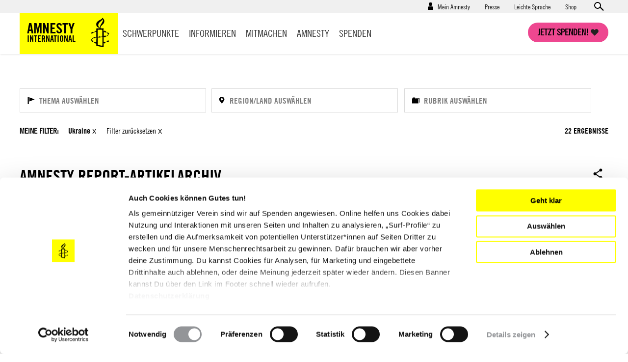

--- FILE ---
content_type: text/html; charset=UTF-8
request_url: https://www.amnesty.de/informieren/amnesty-report-artikelarchiv?f%5B0%5D=countries%3A260
body_size: 25629
content:
<!DOCTYPE html>
<html lang="de" dir="ltr" prefix="content: http://purl.org/rss/1.0/modules/content/  dc: http://purl.org/dc/terms/  foaf: http://xmlns.com/foaf/0.1/  og: http://ogp.me/ns#  rdfs: http://www.w3.org/2000/01/rdf-schema#  schema: http://schema.org/  sioc: http://rdfs.org/sioc/ns#  sioct: http://rdfs.org/sioc/types#  skos: http://www.w3.org/2004/02/skos/core#  xsd: http://www.w3.org/2001/XMLSchema# ">
  <head>
    <meta charset="utf-8" />
<script type="text/javascript">var et_pagename='/informieren/amnesty-report-artikelarchiv';var et_target='';var et_areas='informieren/amnesty-report-artikelarchiv';var et_url='';var et_tval='';var et_cust='';var et_tonr='';var et_tsale='';var et_basket='';</script>
<script id="_etLoader" type="text/javascript" data-cookieconsent="ignore" charset="UTF-8" data-respect-dnt="true" async="async" data-block-cookies="true" src="//code.etracker.com/code/e.js" data-secure-code="EjVWEb"></script>
<script type="text/javascript">
      function etrackerSetCookieConsent(e) {
        if (Cookiebot.consent.statistics)
          _etracker.enableCookies();
        else
          _etracker.disableCookies();
      };
      window.addEventListener('CookiebotOnConsentReady', etrackerSetCookieConsent, false);</script>
<script type="text/javascript" id="Cookiebot" src="https://consent.cookiebot.com/uc.js" data-cbid="db33d4e9-7a28-45c4-ab09-6470613f8e4f" async="async"></script>
<script type="text/javascript" src="/cleverpush.js" async></script>
<noscript><style>form.antibot * :not(.antibot-message) { display: none !important; }</style>
</noscript><meta name="description" content="Ergebisse" />
<link rel="canonical" href="https://www.amnesty.de/informieren/amnesty-report-artikelarchiv" />
<meta name="robots" content="max-image-preview:standard" />
<meta property="og:type" content="article" />
<meta property="og:url" content="https://www.amnesty.de/informieren/amnesty-report-artikelarchiv" />
<meta property="og:title" content="Amnesty Report-Artikelarchiv" />
<meta property="og:description" content="Ergebisse" />
<meta name="twitter:card" content="summary_large_image" />
<meta name="twitter:title" content="Amnesty Report-Artikelarchiv" />
<meta name="twitter:description" content="Ergebisse" />
<meta name="twitter:creator" content="@amnesty_de" />
<meta name="Generator" content="Drupal 10 (https://www.drupal.org)" />
<meta name="MobileOptimized" content="width" />
<meta name="HandheldFriendly" content="true" />
<meta name="viewport" content="width=device-width, initial-scale=1.0" />
<script data-cfasync="false" type="text/javascript" id="vwoCode">window._vwo_code || (function () {
      var account_id=1073370,
      version=2.1,
      settings_tolerance=2000,
      hide_element='body',
      hide_element_style='opacity:0 !important;filter:alpha(opacity=0) !important;background:none !important',
      /* DO NOT EDIT BELOW THIS LINE */
      f=false,w=window,d=document,v=d.querySelector('#vwoCode'),cK='_vwo_'+account_id+'_settings',cc={};try{var c=JSON.parse(localStorage.getItem('_vwo_'+account_id+'_config'));cc=c&&typeof c==='object'?c:{}}catch(e){}var stT=cc.stT==='session'?w.sessionStorage:w.localStorage;code={use_existing_jquery:function(){return typeof use_existing_jquery!=='undefined'?use_existing_jquery:undefined},library_tolerance:function(){return typeof library_tolerance!=='undefined'?library_tolerance:undefined},settings_tolerance:function(){return cc.sT||settings_tolerance},hide_element_style:function(){return'{'+(cc.hES||hide_element_style)+'}'},hide_element:function(){if(performance.getEntriesByName('first-contentful-paint')[0]){return''}return typeof cc.hE==='string'?cc.hE:hide_element},getVersion:function(){return version},finish:function(e){if(!f){f=true;var t=d.getElementById('_vis_opt_path_hides');if(t)t.parentNode.removeChild(t);if(e)(new Image).src='https://dev.visualwebsiteoptimizer.com/ee.gif?a='+account_id+e}},finished:function(){return f},addScript:function(e){var t=d.createElement('script');t.type='text/javascript';if(e.src){t.src=e.src}else{t.text=e.text}d.getElementsByTagName('head')[0].appendChild(t)},load:function(e,t){var i=this.getSettings(),n=d.createElement('script'),r=this;t=t||{};if(i){n.textContent=i;d.getElementsByTagName('head')[0].appendChild(n);if(!w.VWO||VWO.caE){stT.removeItem(cK);r.load(e)}}else{var o=new XMLHttpRequest;o.open('GET',e,true);o.withCredentials=!t.dSC;o.responseType=t.responseType||'text';o.onload=function(){if(t.onloadCb){return t.onloadCb(o,e)}if(o.status===200){_vwo_code.addScript({text:o.responseText})}else{_vwo_code.finish('&e=loading_failure:'+e)}};o.onerror=function(){if(t.onerrorCb){return t.onerrorCb(e)}_vwo_code.finish('&e=loading_failure:'+e)};o.send()}},getSettings:function(){try{var e=stT.getItem(cK);if(!e){return}e=JSON.parse(e);if(Date.now()>e.e){stT.removeItem(cK);return}return e.s}catch(e){return}},init:function(){if(d.URL.indexOf('__vwo_disable__')>-1)return;var e=this.settings_tolerance();w._vwo_settings_timer=setTimeout(function(){_vwo_code.finish();stT.removeItem(cK)},e);var t;if(this.hide_element()!=='body'){t=d.createElement('style');var i=this.hide_element(),n=i?i+this.hide_element_style():'',r=d.getElementsByTagName('head')[0];t.setAttribute('id','_vis_opt_path_hides');v&&t.setAttribute('nonce',v.nonce);t.setAttribute('type','text/css');if(t.styleSheet)t.styleSheet.cssText=n;else t.appendChild(d.createTextNode(n));r.appendChild(t)}else{t=d.getElementsByTagName('head')[0];var n=d.createElement('div');n.style.cssText='z-index: 2147483647 !important;position: fixed !important;left: 0 !important;top: 0 !important;width: 100% !important;height: 100% !important;background: white !important;';n.setAttribute('id','_vis_opt_path_hides');n.classList.add('_vis_hide_layer');t.parentNode.insertBefore(n,t.nextSibling)}var o='https://dev.visualwebsiteoptimizer.com/j.php?a='+account_id+'&u='+encodeURIComponent(d.URL)+'&vn='+version;if(w.location.search.indexOf('_vwo_xhr')!==-1){this.addScript({src:o})}else{this.load(o+'&x=true')}}};w._vwo_code=code;code.init();})()</script>
<link rel="icon" href="/themes/custom/ai_theme/favicon.ico" type="image/vnd.microsoft.icon" />
<link rel="alternate" hreflang="de" href="https://www.amnesty.de/informieren/amnesty-report-artikelarchiv" />

    <!-- Chrome, Firefox OS and Opera -->
    <meta name="theme-color" content="#ffff00" />
    <!-- Windows Phone -->
    <meta name="msapplication-navbutton-color" content="#ffff00" />
    <!-- iOS Safari -->
    <meta name="apple-mobile-web-app-capable" content="yes">
    <meta name="apple-mobile-web-app-status-bar-style" content="#ffff00" />
    <!-- Verification for Instagram Shopping Feature -->
    <meta name="facebook-domain-verification" content="0goinv87892ikuvsai9bpv9h2s8nc9" />
    <title>Amnesty Report-Artikelarchiv | Amnesty International</title>

        <link rel="preload" href="/themes/custom/ai_theme/assets/fonts/AmnestyTradeGothic-Bd2/AmnestyTradeGothic-Bd2.woff2" as="font" type="font/woff2" crossorigin="anonymous">
    <link rel="preload" href="/themes/custom/ai_theme/assets/fonts/AmnestyTradeGothic-BdCn20/AmnestyTradeGothic-BdCn20.woff2" as="font" type="font/woff2" crossorigin="anonymous">
    <link rel="preload" href="/themes/custom/ai_theme/assets/fonts/AmnestyTradeGothic-Cn18/AmnestyTradeGothic-Cn18.woff2" as="font" type="font/woff2" crossorigin="anonymous">
    <link rel="preload" href="/themes/custom/ai_theme/assets/fonts/OpenSans-Bold/OpenSans-Bold.woff2" as="font" type="font/woff2" crossorigin="anonymous">
    <link rel="preload" href="/themes/custom/ai_theme/assets/fonts/OpenSans-Regular/OpenSans-Regular.woff2" as="font" type="font/woff2" crossorigin="anonymous">

    <link rel="stylesheet" media="all" href="/sites/default/files/css/css_IxB9fYKQn_cUGntWgP--QLA7zYEELbBn7A_42bWKJtg.css?delta=0&amp;language=de&amp;theme=ai_theme&amp;include=[base64]" />
<link rel="stylesheet" media="all" href="/sites/default/files/css/css_KmBJ8IxaIAF5tCU3gX3w4F2MHibTTObx4yAgzdFeLuU.css?delta=1&amp;language=de&amp;theme=ai_theme&amp;include=[base64]" />

    
  </head>
  <body class="back-button-landing_page prevent-animations path-node page-node-type-landing-page">
        <a href="#main-content" class="visually-hidden focusable skip-link">
      Direkt zum Inhalt
    </a>
    
      <div class="dialog-off-canvas-main-canvas" data-off-canvas-main-canvas>
    <div class="layout-container">

  <div class="mast-head">
    <div class="head-meta">
      <div class="container">
          <div class="region region-secondary-menu">
    <nav role="navigation" aria-labelledby="block-benutzermenu-menu" id="block-benutzermenu" class="block block-menu navigation menu--account">
            
  <div class="visually-hidden" id="block-benutzermenu-menu">Benutzermenü</div>
  

        
                    <ul class="menu menu--account-menu user--anonymous">
    
          
      <li class="menu-item menu-item--expanded">
                          <a href="/mein-amnesty" data-drupal-link-system-path="user/login">Mein Amnesty</a>
                        <div class="sub-menu--login-block">
                        <ul class="menu">
                  <li><form class="user-login-form" data-drupal-selector="user-login-form" novalidate="novalidate" action="/informieren/amnesty-report-artikelarchiv?f%5B0%5D=countries%3A260" method="post" id="user-login-form" accept-charset="UTF-8">
  <div class="js-form-item form-item js-form-type-email form-type-email js-form-item-name form-item-name form-no-label">
        <input aria-label="E-Mail" data-drupal-selector="edit-name" type="email" id="edit-name" name="name" value="" size="60" maxlength="254" placeholder="E-Mail*" class="form-email required" required="required" aria-required="true" />

        </div>
<div class="js-form-item form-item js-form-type-password form-type-password js-form-item-pass form-item-pass form-no-label">
        <input aria-label="Passwort" data-drupal-selector="edit-pass" type="password" id="edit-pass" name="pass" size="60" maxlength="128" placeholder="Passwort*" class="form-text required" required="required" aria-required="true" />

        </div>
<input autocomplete="off" data-drupal-selector="form-mtpwwtc8kb-mmag-yccpshd2i3wmemdw25wcjzsut9m" type="hidden" name="form_build_id" value="form-mTPWWTc8KB-MMaG_YCcpSHD2i3wMEmDw25WcJzSUT9M" />
<input data-drupal-selector="edit-user-login-form" type="hidden" name="form_id" value="user_login_form" />



<div data-drupal-selector="edit-actions" class="form-actions js-form-wrapper form-wrapper" id="edit-actions">

  
  * Pflichtfelder<input data-drupal-selector="edit-submit" type="submit" id="edit-submit" name="op" value="Anmelden" class="button js-form-submit form-submit" />

</div>

</form>
</li>
            
          
      <li class="menu-item">
                          <a href="/user/password" data-drupal-link-system-path="user/password">Neues Passwort anfordern</a>
                      </li>
          
      <li class="menu-item">
                  <h4>Neu bei Amnesty</h4><p>Richte dir einen Zugang ein und verwalte deine Daten.</p>
                          <a href="/user/register" data-drupal-link-system-path="user/register">Hier registrieren</a>
                      </li>
        </ul>
  
        </div>
              </li>
        </ul>
  


  </nav>
<nav role="navigation" aria-labelledby="block-presse-menu" id="block-presse" class="block block-menu navigation menu--presse">
            
  <div class="visually-hidden" id="block-presse-menu">Presse</div>
  

        
              <ul class="menu">
                    <li class="menu-item">
        <a href="/presse" title="Zum Pressebereich" data-drupal-link-system-path="node/17171">Presse</a>
              </li>
                <li class="menu-item">
        <a href="/leichte-sprache" title="Leichte Sprache" data-drupal-link-system-path="node/979863">Leichte Sprache</a>
              </li>
                <li class="menu-item">
        <a href="https://shop.amnesty.de/" target="_blank" title="Zum Amnesty-Shop (neue Seite)">Shop</a>
              </li>
        </ul>
  


  </nav>
    <div class="views-exposed-form block block-views block-views-exposed-filter-blocksolr-search-content-solr-search-content-page-display" novalidate="novalidate" data-drupal-selector="views-exposed-form-solr-search-content-solr-search-content-page-display" id="block-exposedformsolr-search-contentsolr-search-content-page-display">
    
        
          <form action="/suche" method="get" id="views-exposed-form-solr-search-content-solr-search-content-page-display" accept-charset="UTF-8" novalidate="novalidate">
  <div class="form--inline clearfix">
  <div class="js-form-item form-item js-form-type-textfield form-type-textfield js-form-item-keys form-item-keys form-no-label">
        <input data-drupal-selector="edit-keys" type="text" id="edit-keys--3" name="keys" value="" size="30" maxlength="128" placeholder="Suchen" class="form-text" aria-label="Suchen" />

        </div>



<div data-drupal-selector="edit-actions" class="form-actions js-form-wrapper form-wrapper" id="edit-actions--3">

  
  <input data-drupal-selector="edit-submit-solr-search-content" type="submit" id="edit-submit-solr-search-content" value="Anwenden" class="button js-form-submit form-submit" />

</div>

</div>

</form>

      </div>

  </div>

        <a class="search-trigger" href="#">Open search form</a>
      </div>
    </div>
    <div class="container">
      <header role="banner">
          <div class="region region-header">
        <div id="block-sitebranding" class="block block-system block-system-branding-block">
    
        
            <a href="/" title="Startseite" rel="home">
        <div class="site-name">
            Amnesty <span>International</span>
        </div>
                <span class="site-logo">
            <img src="/themes/custom/ai_theme/logo.svg" alt="Startseite" />
        </span>
       </a>
  </div>

  </div>

      </header>
      <a class="nav-trigger" href="#">Open main navigation</a>
      <a class="search-trigger" href="#">Open search form</a>
      <a class="donation-trigger" href="https://helfen.amnesty.de/checkout/button/">Jetzt spenden!</a>
      <a class="login-trigger" href="#">Open account navigation</a>
        <div class="region region-primary-menu">
    <nav role="navigation" aria-labelledby="block-hauptnavigation-menu" id="block-hauptnavigation" class="block block-menu navigation menu--main">
            
  <div class="visually-hidden" id="block-hauptnavigation-menu">Hauptnavigation</div>
  

        
              <ul class="menu">
                    <li class="menu-item menu-item--expanded">
        <a href="/schwerpunkte" title="Schwerpunkte" data-drupal-link-system-path="node/17419">Schwerpunkte</a>
                <div class="sub-menu--block">
          <div class="container">
            <div class="overview"><a href="/schwerpunkte">Schwerpunkte Übersicht</a></div>
                          <ul class="menu">
                    <li class="menu-item">
        <a href="/iran-proteste-unterdrueckung-stoppen-werde-aktiv" title="Proteste in Iran 2026: Stoppt die brutale Gewalt gegen Demonstrierende!" data-drupal-link-system-path="node/1030205">Iran: Stoppt die Gewalt!</a>
              </li>
                <li class="menu-item">
        <a href="/israel-palaestina-gaza-nahostkonflikt" data-drupal-link-system-path="node/981950">Unsere Arbeit zu Israel/Palästina</a>
              </li>
                <li class="menu-item">
        <a href="/menschenrechtsruck" data-drupal-link-system-path="node/993585">#MenschenrechtsRuck</a>
              </li>
                <li class="menu-item">
        <a href="/protest-demonstrationen-schuetzen-protect-the-protest" title="Protect the Protest: Verteidigen wir unser Recht auf Protest!" data-drupal-link-system-path="node/981935">Protect the Protest</a>
              </li>
                <li class="menu-item">
        <a href="/allgemein/kampagnen/russland-angriffskrieg-stoppen" data-drupal-link-system-path="node/549381">Russland: Angriffskrieg stoppen!</a>
              </li>
                <li class="menu-item">
        <a href="/schwangerschaftsabbruch-deutschland" data-drupal-link-system-path="node/981767">Schwangerschaftsabbrüche</a>
              </li>
                <li class="menu-item">
        <a href="/amnesty-briefmarathon-schule" title="Briefmarathon an Schulen" data-drupal-link-system-path="node/19576">Briefmarathon an Schulen</a>
              </li>
        </ul>
  
          </div>
         </div>
              </li>
                <li class="menu-item menu-item--expanded">
        <a href="/informieren" data-drupal-link-system-path="node/17188">Informieren</a>
                <div class="sub-menu--block">
          <div class="container">
            <div class="overview"><a href="/informieren">Informieren Übersicht</a></div>
                          <ul class="menu">
                    <li class="menu-item">
        <a href="/informieren/aktuelles" data-drupal-link-system-path="node/17174">Aktuelles</a>
              </li>
                <li class="menu-item">
        <a href="/informieren/themen" data-drupal-link-system-path="node/6642">Themen</a>
              </li>
                <li class="menu-item">
        <a href="/informieren/laenderberichte" data-drupal-link-system-path="node/1304">Länder</a>
              </li>
                <li class="menu-item">
        <a href="/amnesty-journal-das-magazin-fuer-die-menschenrechte" title="Amnesty Journal" data-drupal-link-system-path="node/25562">Amnesty Journal</a>
              </li>
                <li class="menu-item">
        <a href="/mitmachen/menschenrechtsbildung" data-drupal-link-system-path="node/27082">Bildung</a>
              </li>
                <li class="menu-item">
        <a href="/kultur" data-drupal-link-system-path="node/17179">Kultur</a>
              </li>
                <li class="menu-item">
        <a href="/informieren/amnesty-report" data-drupal-link-system-path="node/17422">Amnesty Report</a>
              </li>
                <li class="menu-item">
        <a href="/informieren/die-allgemeine-erklaerung-der-menschenrechte" data-drupal-link-system-path="node/17213">Über Menschenrechte</a>
              </li>
                <li class="menu-item">
        <a href="/informieren/blog" data-drupal-link-system-path="node/1305">Blog</a>
              </li>
        </ul>
  
          </div>
         </div>
              </li>
                <li class="menu-item menu-item--expanded">
        <a href="/mitmachen" data-drupal-link-system-path="node/27099">Mitmachen</a>
                <div class="sub-menu--block">
          <div class="container">
            <div class="overview"><a href="/mitmachen">Mitmachen Übersicht</a></div>
                          <ul class="menu">
                    <li class="menu-item">
        <a href="https://www.amnesty.de/mitmachen/werde-sofort-aktiv">Werde sofort aktiv</a>
              </li>
                <li class="menu-item">
        <a href="/veranstaltungen" data-drupal-link-system-path="node/17423">Veranstaltungen</a>
              </li>
                <li class="menu-item">
        <a href="/mitmachen/urgent-actions" data-drupal-link-system-path="node/1306">Urgent Actions</a>
              </li>
                <li class="menu-item">
        <a href="https://www.amnesty.de/mitmachen/werde-teil-der-bewegung">Werde Teil der Bewegung</a>
              </li>
                <li class="menu-item">
        <a href="/mitmachen/gruppe-finden" data-drupal-link-system-path="node/27268">Gruppe finden</a>
              </li>
                <li class="menu-item">
        <a href="/mitmachen/petitionen" data-drupal-link-system-path="node/1315">Petitionen</a>
              </li>
                <li class="menu-item">
        <a href="https://www.amnesty.de/mitmachen/menschenrechtsbildung">Menschenrechtsbildung</a>
              </li>
                <li class="menu-item">
        <a href="/form/membership">Mitglied werden</a>
              </li>
                <li class="menu-item">
        <a href="/mitmachen/briefe-gegen-das-vergessen" data-drupal-link-system-path="node/1314">Briefe gegen das Vergessen</a>
              </li>
                <li class="menu-item">
        <a href="/mitmachen/unsere-erfolge" data-drupal-link-system-path="node/13">Unsere Erfolge</a>
              </li>
        </ul>
  
          </div>
         </div>
              </li>
                <li class="menu-item menu-item--expanded">
        <a href="/amnesty" data-drupal-link-system-path="node/16">Amnesty</a>
                <div class="sub-menu--block">
          <div class="container">
            <div class="overview"><a href="/amnesty">Amnesty Übersicht</a></div>
                          <ul class="menu">
                    <li class="menu-item">
        <a href="/amnesty/wer-wir-sind" data-drupal-link-system-path="node/17199">Wer wir sind</a>
              </li>
                <li class="menu-item">
        <a href="/amnesty/wie-wir-arbeiten" data-drupal-link-system-path="node/17232">Wie wir arbeiten</a>
              </li>
                <li class="menu-item">
        <a href="https://amnesty-international-deutschland.jobs.personio.de/" target="_blank">Jobs &amp; Ausschreibungen</a>
              </li>
                <li class="menu-item">
        <a href="/amnesty-international-deutschland" title="Hier finden Sie Informationen über die deutsche Sektion von Amnesty International." data-drupal-link-system-path="node/19423">Amnesty International in Deutschland</a>
              </li>
                <li class="menu-item">
        <a href="/amnesty/unsere-geschichte" data-drupal-link-system-path="node/17176">Unsere Geschichte</a>
              </li>
                <li class="menu-item">
        <a href="https://amnesty.talentalert.io/" target="_blank">Job-Alert</a>
              </li>
                <li class="menu-item">
        <a href="/amnesty-ist-international" data-drupal-link-system-path="node/17209">Amnesty ist international</a>
              </li>
                <li class="menu-item">
        <a href="/amnesty/transparenz-angaben" title="Transparenz" data-drupal-link-system-path="node/27176">Transparenz</a>
              </li>
                <li class="menu-item">
        <a href="/amnesty/amnesty-beteiligungen" data-drupal-link-system-path="node/17710">Amnesty-Beteiligungen</a>
              </li>
                <li class="menu-item">
        <a href="https://shop.amnesty.de/">Amnesty Shop</a>
              </li>
        </ul>
  
          </div>
         </div>
              </li>
                <li class="menu-item menu-item--expanded">
        <a href="https://helfen.amnesty.de/">Spenden</a>
                <div class="sub-menu--block">
          <div class="container">
            <div class="overview"><a href="/spenden">Spenden Übersicht</a></div>
                          <ul class="menu">
                    <li class="menu-item">
        <a href="https://helfen.amnesty.de/allgemeine-spenden/" title="Allgemeine Spende">Allgemeine Spende</a>
              </li>
                <li class="menu-item">
        <a href="https://helfen.amnesty.de/foerderschaft/" title="Dauerhaft fördern">Dauerhaft fördern</a>
              </li>
                <li class="menu-item">
        <a href="https://helfen.amnesty.de/trauerfall-spenden/" title="Spende im Trauerfall">Spende im Trauerfall</a>
              </li>
                <li class="menu-item">
        <a href="https://helfen.amnesty.de/geschenkspende/" title="Geschenkspende">Geschenkspende</a>
              </li>
                <li class="menu-item">
        <a href="https://helfen.amnesty.de/testamentsspende/" title="Testamente">Testamente</a>
              </li>
                <li class="menu-item">
        <a href="https://helfen.amnesty.de/grossspenden/" title="Großspende">Großspende</a>
              </li>
                <li class="menu-item">
        <a href="https://helfen.amnesty.de/unternehmensspenden/" title="Unternehmensspende">Unternehmensspende</a>
              </li>
                <li class="menu-item">
        <a href="https://helfen.amnesty.de/#weiterfuehrende-informationen" title="Spendenservice und Ethik">Spendenservice und Ethik</a>
              </li>
        </ul>
  
          </div>
         </div>
              </li>
                <li class="menu-item">
        <a href="/presse" class="show-on-mobile" data-drupal-link-system-path="node/17171">Presse</a>
              </li>
        </ul>
  


  </nav>

  </div>

    </div>
  </div>

  <div class="page-content">
  

    <div class="container">
      
      
    </div>

    <main role="main">
      <a id="main-content" tabindex="-1"></a>
      <div class="layout-content">
          <div class="region region-content">
    <div data-drupal-messages-fallback class="hidden"></div>    <div id="block-overlay" class="block block-block-content block-block-contentf9c4ff21-47d3-4fb7-9837-d5dcb7c4dd6e popup-frame">
    <div class="popup-frame__inner">
      
            
              <div class="popup-frame__image">
          
            <div class="field field--name-field-image field--type-entity-reference field--label-hidden field__item"><article class="media media--type-image media--view-mode-modal-thumbnail">
  
      
            <div class="field field--name-field-image field--type-image field--label-hidden field__item">  <a href="https://helfen.amnesty.de/checkout/humanity-must-win-pop-up/"><img src="/sites/default/files/styles/583x329/public/2025-11/EOY%202025%20%E2%80%93%20Shirt%20in%20Scene%20%E2%80%93%202.jpg?h=ecef9e3e&amp;itok=QIK1r2yE" width="583" height="329" alt="junge Frau im Amnesty T-Shirt &quot;Human Rights are hot&quot; und einem Resist Protest Plakat" title="Human Rights are hot" loading="lazy" typeof="Image" class="image-style-_83x329" /></a>


</div>
      
  </article>
</div>
      
        </div>
        <div class="popup-frame__content">
          

  <div class="field field--name-field-show-video-button field--type-boolean field--label-hidden is-false"></div>



            <div class="clearfix text-formatted field field--name-body field--type-text-with-summary field--label-hidden field__item"><h3><span lang="DE-DE"><strong>Kostenloses T-Shirt sichern</strong></span><span> </span></h3>
<p><span>Werde ab 10 € im Monat Förder*in – für Menschenrechte einstehen und Haltung zeigen.</span></p>
<p><span><strong>Schließ dich unserem Movement an!</strong></span></p>
</div>
      
          <div class="popup-frame__button">
            <a class="donation-trigger" href="https://helfen.amnesty.de/checkout/humanity-must-win-pop-up/">
            <div class="field field--name-field-button-label field--type-string field--label-hidden field__item">Jetzt fördern!</div>
      </a>
          </div>
        </div>
          </div>
  </div>

<article about="/informieren/amnesty-report-artikelarchiv" class="node node--type-landing-page node--promoted node--view-mode-full">

  
    

  
  <div class="node__content">
    
<div>

<div class="ai-panel-top" >
    <div class="top-region">
      <div class="container">
        <div  class="layout__region">
          <div class="block block-ai-content-archive block-ai-content-archive-filter-block filter-widget-block">

      <h4>Ergebnisse</h4>
  
  <a class="filters-toggle" href="#"><span class="show">Filter ein-/ausblenden</span><span class="hide">Filter ausblenden</span></a>

  <div class="facets-filters-wrapper">
    <div class="facets-filters-inputs-wrapper">
      <div class="archive-facets facet-type--themes item-list--ai_checkbox item-list">
    <input id="facet-filter-input-themes" type="text" aria-label="Thema auswählen" placeholder="Thema auswählen" class="facet-filter-input"><div class="list-wrapper-box" tabindex="-1">
        <ul data-drupal-facet-filter-key="f" data-drupal-facet-id="content_archive_facet_themes" data-drupal-facet-alias="themes" class="facet-inactive js-facets-links js-facets-checkbox-links item-list__ai_checkbox"><li class="facet-item"><a href="/informieren/amnesty-report-artikelarchiv?f%5B0%5D=countries%3A260&amp;f%5B1%5D=themes%3A91" rel="nofollow" data-drupal-facet-item-id="themes-91" data-drupal-facet-item-value="91" data-drupal-facet-item-count="9" data-drupal-facet-filter-value="themes:91" data-drupal-facet-widget-element-class="facets-link"><span class="facet-item__value">Bewaffnete Konflikte</span>
</a></li><li class="facet-item"><a href="/informieren/amnesty-report-artikelarchiv?f%5B0%5D=countries%3A260&amp;f%5B1%5D=themes%3A7485" rel="nofollow" data-drupal-facet-item-id="themes-7485" data-drupal-facet-item-value="7485" data-drupal-facet-item-count="2" data-drupal-facet-filter-value="themes:7485" data-drupal-facet-widget-element-class="facets-link"><span class="facet-item__value">Bildung</span>
</a></li><li class="facet-item"><a href="/informieren/amnesty-report-artikelarchiv?f%5B0%5D=countries%3A260&amp;f%5B1%5D=themes%3A92" rel="nofollow" data-drupal-facet-item-id="themes-92" data-drupal-facet-item-value="92" data-drupal-facet-item-count="12" data-drupal-facet-filter-value="themes:92" data-drupal-facet-widget-element-class="facets-link"><span class="facet-item__value">Diskriminierung</span>
</a></li><li class="facet-item"><a href="/informieren/amnesty-report-artikelarchiv?f%5B0%5D=countries%3A260&amp;f%5B1%5D=themes%3A93" rel="nofollow" data-drupal-facet-item-id="themes-93" data-drupal-facet-item-value="93" data-drupal-facet-item-count="3" data-drupal-facet-filter-value="themes:93" data-drupal-facet-widget-element-class="facets-link"><span class="facet-item__value">Ethnische Minderheiten</span>
</a></li><li class="facet-item"><a href="/informieren/amnesty-report-artikelarchiv?f%5B0%5D=countries%3A260&amp;f%5B1%5D=themes%3A83" rel="nofollow" data-drupal-facet-item-id="themes-83" data-drupal-facet-item-value="83" data-drupal-facet-item-count="10" data-drupal-facet-filter-value="themes:83" data-drupal-facet-widget-element-class="facets-link"><span class="facet-item__value">Flüchtlinge &amp; Asyl</span>
</a></li><li class="facet-item"><a href="/informieren/amnesty-report-artikelarchiv?f%5B0%5D=countries%3A260&amp;f%5B1%5D=themes%3A72" rel="nofollow" data-drupal-facet-item-id="themes-72" data-drupal-facet-item-value="72" data-drupal-facet-item-count="8" data-drupal-facet-filter-value="themes:72" data-drupal-facet-widget-element-class="facets-link"><span class="facet-item__value">Folter &amp; Misshandlung</span>
</a></li><li class="facet-item"><a href="/informieren/amnesty-report-artikelarchiv?f%5B0%5D=countries%3A260&amp;f%5B1%5D=themes%3A71" rel="nofollow" data-drupal-facet-item-id="themes-71" data-drupal-facet-item-value="71" data-drupal-facet-item-count="11" data-drupal-facet-filter-value="themes:71" data-drupal-facet-widget-element-class="facets-link"><span class="facet-item__value">Frauen</span>
</a></li><li class="facet-item"><a href="/informieren/amnesty-report-artikelarchiv?f%5B0%5D=countries%3A260&amp;f%5B1%5D=themes%3A87" rel="nofollow" data-drupal-facet-item-id="themes-87" data-drupal-facet-item-value="87" data-drupal-facet-item-count="3" data-drupal-facet-filter-value="themes:87" data-drupal-facet-widget-element-class="facets-link"><span class="facet-item__value">Gesundheit</span>
</a></li><li class="facet-item"><a href="/informieren/amnesty-report-artikelarchiv?f%5B0%5D=countries%3A260&amp;f%5B1%5D=themes%3A70" rel="nofollow" data-drupal-facet-item-id="themes-70" data-drupal-facet-item-value="70" data-drupal-facet-item-count="2" data-drupal-facet-filter-value="themes:70" data-drupal-facet-widget-element-class="facets-link"><span class="facet-item__value">Gewaltlose politische Gefangene</span>
</a></li><li class="facet-item emptyresult"><a href="/informieren/amnesty-report-artikelarchiv?f%5B0%5D=countries%3A260&amp;f%5B1%5D=themes%3A74" rel="nofollow" data-drupal-facet-item-id="themes-74" data-drupal-facet-item-value="74" data-drupal-facet-item-count="0" data-drupal-facet-filter-value="themes:74" data-drupal-facet-widget-element-class="facets-link" class="emptyresult"><span class="facet-item__value">Gewerkschaften</span>
</a></li><li class="facet-item emptyresult"><a href="/informieren/amnesty-report-artikelarchiv?f%5B0%5D=countries%3A260&amp;f%5B1%5D=themes%3A88" rel="nofollow" data-drupal-facet-item-id="themes-88" data-drupal-facet-item-value="88" data-drupal-facet-item-count="0" data-drupal-facet-filter-value="themes:88" data-drupal-facet-widget-element-class="facets-link" class="emptyresult"><span class="facet-item__value">Haftbedingungen</span>
</a></li><li class="facet-item"><a href="/informieren/amnesty-report-artikelarchiv?f%5B0%5D=countries%3A260&amp;f%5B1%5D=themes%3A76" rel="nofollow" data-drupal-facet-item-id="themes-76" data-drupal-facet-item-value="76" data-drupal-facet-item-count="2" data-drupal-facet-filter-value="themes:76" data-drupal-facet-widget-element-class="facets-link"><span class="facet-item__value">Indigene</span>
</a></li><li class="facet-item"><a href="/informieren/amnesty-report-artikelarchiv?f%5B0%5D=countries%3A260&amp;f%5B1%5D=themes%3A89" rel="nofollow" data-drupal-facet-item-id="themes-89" data-drupal-facet-item-value="89" data-drupal-facet-item-count="2" data-drupal-facet-filter-value="themes:89" data-drupal-facet-widget-element-class="facets-link"><span class="facet-item__value">Internationale Organisationen</span>
</a></li><li class="facet-item"><a href="/informieren/amnesty-report-artikelarchiv?f%5B0%5D=countries%3A260&amp;f%5B1%5D=themes%3A3966" rel="nofollow" data-drupal-facet-item-id="themes-3966" data-drupal-facet-item-value="3966" data-drupal-facet-item-count="3" data-drupal-facet-filter-value="themes:3966" data-drupal-facet-widget-element-class="facets-link"><span class="facet-item__value">Journalist*innen</span>
</a></li><li class="facet-item"><a href="/informieren/amnesty-report-artikelarchiv?f%5B0%5D=countries%3A260&amp;f%5B1%5D=themes%3A85" rel="nofollow" data-drupal-facet-item-id="themes-85" data-drupal-facet-item-value="85" data-drupal-facet-item-count="8" data-drupal-facet-filter-value="themes:85" data-drupal-facet-widget-element-class="facets-link"><span class="facet-item__value">Justiz</span>
</a></li><li class="facet-item"><a href="/informieren/amnesty-report-artikelarchiv?f%5B0%5D=countries%3A260&amp;f%5B1%5D=themes%3A78" rel="nofollow" data-drupal-facet-item-id="themes-78" data-drupal-facet-item-value="78" data-drupal-facet-item-count="2" data-drupal-facet-filter-value="themes:78" data-drupal-facet-widget-element-class="facets-link"><span class="facet-item__value">Kinder &amp; Jugendliche</span>
</a></li><li class="facet-item"><a href="/informieren/amnesty-report-artikelarchiv?f%5B0%5D=countries%3A260&amp;f%5B1%5D=themes%3A5830" rel="nofollow" data-drupal-facet-item-id="themes-5830" data-drupal-facet-item-value="5830" data-drupal-facet-item-count="6" data-drupal-facet-filter-value="themes:5830" data-drupal-facet-widget-element-class="facets-link"><span class="facet-item__value">Klimakrise und Menschenrechte</span>
</a></li><li class="facet-item"><a href="/informieren/amnesty-report-artikelarchiv?f%5B0%5D=countries%3A260&amp;f%5B1%5D=themes%3A3967" rel="nofollow" data-drupal-facet-item-id="themes-3967" data-drupal-facet-item-value="3967" data-drupal-facet-item-count="1" data-drupal-facet-filter-value="themes:3967" data-drupal-facet-widget-element-class="facets-link"><span class="facet-item__value">Kriegsdienstverweigerer</span>
</a></li><li class="facet-item emptyresult"><a href="/informieren/amnesty-report-artikelarchiv?f%5B0%5D=countries%3A260&amp;f%5B1%5D=themes%3A84" rel="nofollow" data-drupal-facet-item-id="themes-84" data-drupal-facet-item-value="84" data-drupal-facet-item-count="0" data-drupal-facet-filter-value="themes:84" data-drupal-facet-widget-element-class="facets-link" class="emptyresult"><span class="facet-item__value">Künstler*innen</span>
</a></li><li class="facet-item"><a href="/informieren/amnesty-report-artikelarchiv?f%5B0%5D=countries%3A260&amp;f%5B1%5D=themes%3A95" rel="nofollow" data-drupal-facet-item-id="themes-95" data-drupal-facet-item-value="95" data-drupal-facet-item-count="7" data-drupal-facet-filter-value="themes:95" data-drupal-facet-widget-element-class="facets-link"><span class="facet-item__value">Massenüberwachung &amp; Privatsphäre</span>
</a></li><li class="facet-item"><a href="/informieren/amnesty-report-artikelarchiv?f%5B0%5D=countries%3A260&amp;f%5B1%5D=themes%3A90" rel="nofollow" data-drupal-facet-item-id="themes-90" data-drupal-facet-item-value="90" data-drupal-facet-item-count="1" data-drupal-facet-filter-value="themes:90" data-drupal-facet-widget-element-class="facets-link"><span class="facet-item__value">Medizinisches Personal</span>
</a></li><li class="facet-item"><a href="/informieren/amnesty-report-artikelarchiv?f%5B0%5D=countries%3A260&amp;f%5B1%5D=themes%3A94" rel="nofollow" data-drupal-facet-item-id="themes-94" data-drupal-facet-item-value="94" data-drupal-facet-item-count="15" data-drupal-facet-filter-value="themes:94" data-drupal-facet-widget-element-class="facets-link"><span class="facet-item__value">Meinungsfreiheit</span>
</a></li><li class="facet-item"><a href="/informieren/amnesty-report-artikelarchiv?f%5B0%5D=countries%3A260&amp;f%5B1%5D=themes%3A80" rel="nofollow" data-drupal-facet-item-id="themes-80" data-drupal-facet-item-value="80" data-drupal-facet-item-count="8" data-drupal-facet-filter-value="themes:80" data-drupal-facet-widget-element-class="facets-link"><span class="facet-item__value">Menschenrechtsverteidiger*innen</span>
</a></li><li class="facet-item"><a href="/informieren/amnesty-report-artikelarchiv?f%5B0%5D=countries%3A260&amp;f%5B1%5D=themes%3A96" rel="nofollow" data-drupal-facet-item-id="themes-96" data-drupal-facet-item-value="96" data-drupal-facet-item-count="8" data-drupal-facet-filter-value="themes:96" data-drupal-facet-widget-element-class="facets-link"><span class="facet-item__value">Migration</span>
</a></li><li class="facet-item"><a href="/informieren/amnesty-report-artikelarchiv?f%5B0%5D=countries%3A260&amp;f%5B1%5D=themes%3A97" rel="nofollow" data-drupal-facet-item-id="themes-97" data-drupal-facet-item-value="97" data-drupal-facet-item-count="3" data-drupal-facet-filter-value="themes:97" data-drupal-facet-widget-element-class="facets-link"><span class="facet-item__value">Polizei und Menschenrechte</span>
</a></li><li class="facet-item"><a href="/informieren/amnesty-report-artikelarchiv?f%5B0%5D=countries%3A260&amp;f%5B1%5D=themes%3A7413" rel="nofollow" data-drupal-facet-item-id="themes-7413" data-drupal-facet-item-value="7413" data-drupal-facet-item-count="6" data-drupal-facet-filter-value="themes:7413" data-drupal-facet-widget-element-class="facets-link"><span class="facet-item__value">Rassismus</span>
</a></li><li class="facet-item"><a href="/informieren/amnesty-report-artikelarchiv?f%5B0%5D=countries%3A260&amp;f%5B1%5D=themes%3A81" rel="nofollow" data-drupal-facet-item-id="themes-81" data-drupal-facet-item-value="81" data-drupal-facet-item-count="5" data-drupal-facet-filter-value="themes:81" data-drupal-facet-widget-element-class="facets-link"><span class="facet-item__value">Religion</span>
</a></li><li class="facet-item"><a href="/informieren/amnesty-report-artikelarchiv?f%5B0%5D=countries%3A260&amp;f%5B1%5D=themes%3A75" rel="nofollow" data-drupal-facet-item-id="themes-75" data-drupal-facet-item-value="75" data-drupal-facet-item-count="12" data-drupal-facet-filter-value="themes:75" data-drupal-facet-widget-element-class="facets-link"><span class="facet-item__value">Sexuelle &amp; reproduktive Rechte</span>
</a></li><li class="facet-item emptyresult"><a href="/informieren/amnesty-report-artikelarchiv?f%5B0%5D=countries%3A260&amp;f%5B1%5D=themes%3A5400" rel="nofollow" data-drupal-facet-item-id="themes-5400" data-drupal-facet-item-value="5400" data-drupal-facet-item-count="0" data-drupal-facet-filter-value="themes:5400" data-drupal-facet-widget-element-class="facets-link" class="emptyresult"><span class="facet-item__value">Sport und Menschenrechte</span>
</a></li><li class="facet-item emptyresult"><a href="/informieren/amnesty-report-artikelarchiv?f%5B0%5D=countries%3A260&amp;f%5B1%5D=themes%3A99" rel="nofollow" data-drupal-facet-item-id="themes-99" data-drupal-facet-item-value="99" data-drupal-facet-item-count="0" data-drupal-facet-filter-value="themes:99" data-drupal-facet-widget-element-class="facets-link" class="emptyresult"><span class="facet-item__value">Staatlicher Mord</span>
</a></li><li class="facet-item"><a href="/informieren/amnesty-report-artikelarchiv?f%5B0%5D=countries%3A260&amp;f%5B1%5D=themes%3A77" rel="nofollow" data-drupal-facet-item-id="themes-77" data-drupal-facet-item-value="77" data-drupal-facet-item-count="4" data-drupal-facet-filter-value="themes:77" data-drupal-facet-widget-element-class="facets-link"><span class="facet-item__value">Straflosigkeit</span>
</a></li><li class="facet-item emptyresult"><a href="/informieren/amnesty-report-artikelarchiv?f%5B0%5D=countries%3A260&amp;f%5B1%5D=themes%3A86" rel="nofollow" data-drupal-facet-item-id="themes-86" data-drupal-facet-item-value="86" data-drupal-facet-item-count="0" data-drupal-facet-filter-value="themes:86" data-drupal-facet-widget-element-class="facets-link" class="emptyresult"><span class="facet-item__value">Studierende &amp; Schüler*innen</span>
</a></li><li class="facet-item emptyresult"><a href="/informieren/amnesty-report-artikelarchiv?f%5B0%5D=countries%3A260&amp;f%5B1%5D=themes%3A100" rel="nofollow" data-drupal-facet-item-id="themes-100" data-drupal-facet-item-value="100" data-drupal-facet-item-count="0" data-drupal-facet-filter-value="themes:100" data-drupal-facet-widget-element-class="facets-link" class="emptyresult"><span class="facet-item__value">Terrorismusbekämpfung</span>
</a></li><li class="facet-item emptyresult"><a href="/informieren/amnesty-report-artikelarchiv?f%5B0%5D=countries%3A260&amp;f%5B1%5D=themes%3A82" rel="nofollow" data-drupal-facet-item-id="themes-82" data-drupal-facet-item-value="82" data-drupal-facet-item-count="0" data-drupal-facet-filter-value="themes:82" data-drupal-facet-widget-element-class="facets-link" class="emptyresult"><span class="facet-item__value">Todesstrafe</span>
</a></li><li class="facet-item"><a href="/informieren/amnesty-report-artikelarchiv?f%5B0%5D=countries%3A260&amp;f%5B1%5D=themes%3A101" rel="nofollow" data-drupal-facet-item-id="themes-101" data-drupal-facet-item-value="101" data-drupal-facet-item-count="2" data-drupal-facet-filter-value="themes:101" data-drupal-facet-widget-element-class="facets-link"><span class="facet-item__value">Unternehmensverantwortung</span>
</a></li><li class="facet-item"><a href="/informieren/amnesty-report-artikelarchiv?f%5B0%5D=countries%3A260&amp;f%5B1%5D=themes%3A8760" rel="nofollow" data-drupal-facet-item-id="themes-8760" data-drupal-facet-item-value="8760" data-drupal-facet-item-count="3" data-drupal-facet-filter-value="themes:8760" data-drupal-facet-widget-element-class="facets-link"><span class="facet-item__value">Versammlungsfreiheit</span>
</a></li><li class="facet-item"><a href="/informieren/amnesty-report-artikelarchiv?f%5B0%5D=countries%3A260&amp;f%5B1%5D=themes%3A102" rel="nofollow" data-drupal-facet-item-id="themes-102" data-drupal-facet-item-value="102" data-drupal-facet-item-count="5" data-drupal-facet-filter-value="themes:102" data-drupal-facet-widget-element-class="facets-link"><span class="facet-item__value">Verschwindenlassen</span>
</a></li><li class="facet-item"><a href="/informieren/amnesty-report-artikelarchiv?f%5B0%5D=countries%3A260&amp;f%5B1%5D=themes%3A103" rel="nofollow" data-drupal-facet-item-id="themes-103" data-drupal-facet-item-value="103" data-drupal-facet-item-count="3" data-drupal-facet-filter-value="themes:103" data-drupal-facet-widget-element-class="facets-link"><span class="facet-item__value">Waffen</span>
</a></li><li class="facet-item"><a href="/informieren/amnesty-report-artikelarchiv?f%5B0%5D=countries%3A260&amp;f%5B1%5D=themes%3A104" rel="nofollow" data-drupal-facet-item-id="themes-104" data-drupal-facet-item-value="104" data-drupal-facet-item-count="8" data-drupal-facet-filter-value="themes:104" data-drupal-facet-widget-element-class="facets-link"><span class="facet-item__value">Wirtschaftliche, soziale &amp; kulturelle Rechte</span>
</a></li></ul>
        <button class="facet-apply">
          Anwenden
        </button>
      </div></div><div class="archive-facets facet-type--regions_countries item-list--ai_checkbox item-list">
    <input id="facet-filter-input-countries" type="text" aria-label="Region/Land auswählen" placeholder="Region/Land auswählen" class="facet-filter-input"><div class="list-wrapper-box" tabindex="-1">
        <ul data-drupal-facet-filter-key="f" data-drupal-facet-id="content_archive_facet_countries" data-drupal-facet-alias="countries" class="facet-active js-facets-links js-facets-checkbox-links item-list__ai_checkbox"><li class="facet-item"><a href="/informieren/amnesty-report-artikelarchiv?f%5B0%5D=countries%3A106&amp;f%5B1%5D=countries%3A260" rel="nofollow" data-drupal-facet-item-id="countries-106" data-drupal-facet-item-value="106" data-drupal-facet-item-count="23" data-drupal-facet-filter-value="countries:106" data-drupal-facet-widget-element-class="facets-link"><span class="facet-item__value">Afghanistan</span>
</a></li><li class="facet-item"><a href="/informieren/amnesty-report-artikelarchiv?f%5B0%5D=countries%3A260&amp;f%5B1%5D=countries%3A7471" rel="nofollow" data-drupal-facet-item-id="countries-7471" data-drupal-facet-item-value="7471" data-drupal-facet-item-count="473" data-drupal-facet-filter-value="countries:7471" data-drupal-facet-widget-element-class="facets-link"><span class="facet-item__value">Afrika</span>
</a></li><li class="facet-item"><a href="/informieren/amnesty-report-artikelarchiv?f%5B0%5D=countries%3A150&amp;f%5B1%5D=countries%3A260" rel="nofollow" data-drupal-facet-item-id="countries-150" data-drupal-facet-item-value="150" data-drupal-facet-item-count="17" data-drupal-facet-filter-value="countries:150" data-drupal-facet-widget-element-class="facets-link"><span class="facet-item__value">Ägypten</span>
</a></li><li class="facet-item"><a href="/informieren/amnesty-report-artikelarchiv?f%5B0%5D=countries%3A210&amp;f%5B1%5D=countries%3A260" rel="nofollow" data-drupal-facet-item-id="countries-210" data-drupal-facet-item-value="210" data-drupal-facet-item-count="16" data-drupal-facet-filter-value="countries:210" data-drupal-facet-widget-element-class="facets-link"><span class="facet-item__value">Albanien</span>
</a></li><li class="facet-item"><a href="/informieren/amnesty-report-artikelarchiv?f%5B0%5D=countries%3A151&amp;f%5B1%5D=countries%3A260" rel="nofollow" data-drupal-facet-item-id="countries-151" data-drupal-facet-item-value="151" data-drupal-facet-item-count="18" data-drupal-facet-filter-value="countries:151" data-drupal-facet-widget-element-class="facets-link"><span class="facet-item__value">Algerien</span>
</a></li><li class="facet-item"><a href="/informieren/amnesty-report-artikelarchiv?f%5B0%5D=countries%3A211&amp;f%5B1%5D=countries%3A260" rel="nofollow" data-drupal-facet-item-id="countries-211" data-drupal-facet-item-value="211" data-drupal-facet-item-count="5" data-drupal-facet-filter-value="countries:211" data-drupal-facet-widget-element-class="facets-link"><span class="facet-item__value">Andorra</span>
</a></li><li class="facet-item"><a href="/informieren/amnesty-report-artikelarchiv?f%5B0%5D=countries%3A260&amp;f%5B1%5D=countries%3A7414" rel="nofollow" data-drupal-facet-item-id="countries-7414" data-drupal-facet-item-value="7414" data-drupal-facet-item-count="15" data-drupal-facet-filter-value="countries:7414" data-drupal-facet-widget-element-class="facets-link"><span class="facet-item__value">Angola</span>
</a></li><li class="facet-item emptyresult"><a href="/informieren/amnesty-report-artikelarchiv?f%5B0%5D=countries%3A170&amp;f%5B1%5D=countries%3A260" rel="nofollow" data-drupal-facet-item-id="countries-170" data-drupal-facet-item-value="170" data-drupal-facet-item-count="0" data-drupal-facet-filter-value="countries:170" data-drupal-facet-widget-element-class="facets-link" class="emptyresult"><span class="facet-item__value">Antigua und Barbuda</span>
</a></li><li class="facet-item"><a href="/informieren/amnesty-report-artikelarchiv?f%5B0%5D=countries%3A260&amp;f%5B1%5D=countries%3A7416" rel="nofollow" data-drupal-facet-item-id="countries-7416" data-drupal-facet-item-value="7416" data-drupal-facet-item-count="15" data-drupal-facet-filter-value="countries:7416" data-drupal-facet-widget-element-class="facets-link"><span class="facet-item__value">Äquatorialguinea</span>
</a></li><li class="facet-item"><a href="/informieren/amnesty-report-artikelarchiv?f%5B0%5D=countries%3A171&amp;f%5B1%5D=countries%3A260" rel="nofollow" data-drupal-facet-item-id="countries-171" data-drupal-facet-item-value="171" data-drupal-facet-item-count="18" data-drupal-facet-filter-value="countries:171" data-drupal-facet-widget-element-class="facets-link"><span class="facet-item__value">Argentinien</span>
</a></li><li class="facet-item"><a href="/informieren/amnesty-report-artikelarchiv?f%5B0%5D=countries%3A212&amp;f%5B1%5D=countries%3A260" rel="nofollow" data-drupal-facet-item-id="countries-212" data-drupal-facet-item-value="212" data-drupal-facet-item-count="17" data-drupal-facet-filter-value="countries:212" data-drupal-facet-widget-element-class="facets-link"><span class="facet-item__value">Armenien</span>
</a></li><li class="facet-item"><a href="/informieren/amnesty-report-artikelarchiv?f%5B0%5D=countries%3A213&amp;f%5B1%5D=countries%3A260" rel="nofollow" data-drupal-facet-item-id="countries-213" data-drupal-facet-item-value="213" data-drupal-facet-item-count="17" data-drupal-facet-filter-value="countries:213" data-drupal-facet-widget-element-class="facets-link"><span class="facet-item__value">Aserbaidschan</span>
</a></li><li class="facet-item"><a href="/informieren/amnesty-report-artikelarchiv?f%5B0%5D=countries%3A105&amp;f%5B1%5D=countries%3A260" rel="nofollow" data-drupal-facet-item-id="countries-105" data-drupal-facet-item-value="105" data-drupal-facet-item-count="371" data-drupal-facet-filter-value="countries:105" data-drupal-facet-widget-element-class="facets-link"><span class="facet-item__value">Asien und Pazifik</span>
</a></li><li class="facet-item"><a href="/informieren/amnesty-report-artikelarchiv?f%5B0%5D=countries%3A260&amp;f%5B1%5D=countries%3A7486" rel="nofollow" data-drupal-facet-item-id="countries-7486" data-drupal-facet-item-value="7486" data-drupal-facet-item-count="20" data-drupal-facet-filter-value="countries:7486" data-drupal-facet-widget-element-class="facets-link"><span class="facet-item__value">Äthiopien</span>
</a></li><li class="facet-item"><a href="/informieren/amnesty-report-artikelarchiv?f%5B0%5D=countries%3A107&amp;f%5B1%5D=countries%3A260" rel="nofollow" data-drupal-facet-item-id="countries-107" data-drupal-facet-item-value="107" data-drupal-facet-item-count="16" data-drupal-facet-filter-value="countries:107" data-drupal-facet-widget-element-class="facets-link"><span class="facet-item__value">Australien</span>
</a></li><li class="facet-item"><a href="/informieren/amnesty-report-artikelarchiv?f%5B0%5D=countries%3A172&amp;f%5B1%5D=countries%3A260" rel="nofollow" data-drupal-facet-item-id="countries-172" data-drupal-facet-item-value="172" data-drupal-facet-item-count="8" data-drupal-facet-filter-value="countries:172" data-drupal-facet-widget-element-class="facets-link"><span class="facet-item__value">Bahamas</span>
</a></li><li class="facet-item"><a href="/informieren/amnesty-report-artikelarchiv?f%5B0%5D=countries%3A152&amp;f%5B1%5D=countries%3A260" rel="nofollow" data-drupal-facet-item-id="countries-152" data-drupal-facet-item-value="152" data-drupal-facet-item-count="14" data-drupal-facet-filter-value="countries:152" data-drupal-facet-widget-element-class="facets-link"><span class="facet-item__value">Bahrain</span>
</a></li><li class="facet-item"><a href="/informieren/amnesty-report-artikelarchiv?f%5B0%5D=countries%3A108&amp;f%5B1%5D=countries%3A260" rel="nofollow" data-drupal-facet-item-id="countries-108" data-drupal-facet-item-value="108" data-drupal-facet-item-count="16" data-drupal-facet-filter-value="countries:108" data-drupal-facet-widget-element-class="facets-link"><span class="facet-item__value">Bangladesch</span>
</a></li><li class="facet-item emptyresult"><a href="/informieren/amnesty-report-artikelarchiv?f%5B0%5D=countries%3A173&amp;f%5B1%5D=countries%3A260" rel="nofollow" data-drupal-facet-item-id="countries-173" data-drupal-facet-item-value="173" data-drupal-facet-item-count="0" data-drupal-facet-filter-value="countries:173" data-drupal-facet-widget-element-class="facets-link" class="emptyresult"><span class="facet-item__value">Barbados</span>
</a></li><li class="facet-item"><a href="/informieren/amnesty-report-artikelarchiv?f%5B0%5D=countries%3A214&amp;f%5B1%5D=countries%3A260" rel="nofollow" data-drupal-facet-item-id="countries-214" data-drupal-facet-item-value="214" data-drupal-facet-item-count="18" data-drupal-facet-filter-value="countries:214" data-drupal-facet-widget-element-class="facets-link"><span class="facet-item__value">Belarus</span>
</a></li><li class="facet-item"><a href="/informieren/amnesty-report-artikelarchiv?f%5B0%5D=countries%3A215&amp;f%5B1%5D=countries%3A260" rel="nofollow" data-drupal-facet-item-id="countries-215" data-drupal-facet-item-value="215" data-drupal-facet-item-count="15" data-drupal-facet-filter-value="countries:215" data-drupal-facet-widget-element-class="facets-link"><span class="facet-item__value">Belgien</span>
</a></li><li class="facet-item"><a href="/informieren/amnesty-report-artikelarchiv?f%5B0%5D=countries%3A260&amp;f%5B1%5D=countries%3A7417" rel="nofollow" data-drupal-facet-item-id="countries-7417" data-drupal-facet-item-value="7417" data-drupal-facet-item-count="15" data-drupal-facet-filter-value="countries:7417" data-drupal-facet-widget-element-class="facets-link"><span class="facet-item__value">Benin</span>
</a></li><li class="facet-item"><a href="/informieren/amnesty-report-artikelarchiv?f%5B0%5D=countries%3A109&amp;f%5B1%5D=countries%3A260" rel="nofollow" data-drupal-facet-item-id="countries-109" data-drupal-facet-item-value="109" data-drupal-facet-item-count="2" data-drupal-facet-filter-value="countries:109" data-drupal-facet-widget-element-class="facets-link"><span class="facet-item__value">Bhutan</span>
</a></li><li class="facet-item"><a href="/informieren/amnesty-report-artikelarchiv?f%5B0%5D=countries%3A175&amp;f%5B1%5D=countries%3A260" rel="nofollow" data-drupal-facet-item-id="countries-175" data-drupal-facet-item-value="175" data-drupal-facet-item-count="17" data-drupal-facet-filter-value="countries:175" data-drupal-facet-widget-element-class="facets-link"><span class="facet-item__value">Bolivien</span>
</a></li><li class="facet-item"><a href="/informieren/amnesty-report-artikelarchiv?f%5B0%5D=countries%3A216&amp;f%5B1%5D=countries%3A260" rel="nofollow" data-drupal-facet-item-id="countries-216" data-drupal-facet-item-value="216" data-drupal-facet-item-count="16" data-drupal-facet-filter-value="countries:216" data-drupal-facet-widget-element-class="facets-link"><span class="facet-item__value">Bosnien und Herzegowina</span>
</a></li><li class="facet-item"><a href="/informieren/amnesty-report-artikelarchiv?f%5B0%5D=countries%3A260&amp;f%5B1%5D=countries%3A7418" rel="nofollow" data-drupal-facet-item-id="countries-7418" data-drupal-facet-item-value="7418" data-drupal-facet-item-count="7" data-drupal-facet-filter-value="countries:7418" data-drupal-facet-widget-element-class="facets-link"><span class="facet-item__value">Botsuana</span>
</a></li><li class="facet-item"><a href="/informieren/amnesty-report-artikelarchiv?f%5B0%5D=countries%3A176&amp;f%5B1%5D=countries%3A260" rel="nofollow" data-drupal-facet-item-id="countries-176" data-drupal-facet-item-value="176" data-drupal-facet-item-count="18" data-drupal-facet-filter-value="countries:176" data-drupal-facet-widget-element-class="facets-link"><span class="facet-item__value">Brasilien</span>
</a></li><li class="facet-item emptyresult"><a href="/informieren/amnesty-report-artikelarchiv?f%5B0%5D=countries%3A177&amp;f%5B1%5D=countries%3A260" rel="nofollow" data-drupal-facet-item-id="countries-177" data-drupal-facet-item-value="177" data-drupal-facet-item-count="0" data-drupal-facet-filter-value="countries:177" data-drupal-facet-widget-element-class="facets-link" class="emptyresult"><span class="facet-item__value">Britische Jungferninseln</span>
</a></li><li class="facet-item"><a href="/informieren/amnesty-report-artikelarchiv?f%5B0%5D=countries%3A110&amp;f%5B1%5D=countries%3A260" rel="nofollow" data-drupal-facet-item-id="countries-110" data-drupal-facet-item-value="110" data-drupal-facet-item-count="3" data-drupal-facet-filter-value="countries:110" data-drupal-facet-widget-element-class="facets-link"><span class="facet-item__value">Brunei / Darussalam</span>
</a></li><li class="facet-item"><a href="/informieren/amnesty-report-artikelarchiv?f%5B0%5D=countries%3A217&amp;f%5B1%5D=countries%3A260" rel="nofollow" data-drupal-facet-item-id="countries-217" data-drupal-facet-item-value="217" data-drupal-facet-item-count="18" data-drupal-facet-filter-value="countries:217" data-drupal-facet-widget-element-class="facets-link"><span class="facet-item__value">Bulgarien</span>
</a></li><li class="facet-item"><a href="/informieren/amnesty-report-artikelarchiv?f%5B0%5D=countries%3A260&amp;f%5B1%5D=countries%3A7419" rel="nofollow" data-drupal-facet-item-id="countries-7419" data-drupal-facet-item-value="7419" data-drupal-facet-item-count="18" data-drupal-facet-filter-value="countries:7419" data-drupal-facet-widget-element-class="facets-link"><span class="facet-item__value">Burkina Faso</span>
</a></li><li class="facet-item"><a href="/informieren/amnesty-report-artikelarchiv?f%5B0%5D=countries%3A260&amp;f%5B1%5D=countries%3A7420" rel="nofollow" data-drupal-facet-item-id="countries-7420" data-drupal-facet-item-value="7420" data-drupal-facet-item-count="12" data-drupal-facet-filter-value="countries:7420" data-drupal-facet-widget-element-class="facets-link"><span class="facet-item__value">Burundi</span>
</a></li><li class="facet-item"><a href="/informieren/amnesty-report-artikelarchiv?f%5B0%5D=countries%3A178&amp;f%5B1%5D=countries%3A260" rel="nofollow" data-drupal-facet-item-id="countries-178" data-drupal-facet-item-value="178" data-drupal-facet-item-count="18" data-drupal-facet-filter-value="countries:178" data-drupal-facet-widget-element-class="facets-link"><span class="facet-item__value">Chile</span>
</a></li><li class="facet-item"><a href="/informieren/amnesty-report-artikelarchiv?f%5B0%5D=countries%3A111&amp;f%5B1%5D=countries%3A260" rel="nofollow" data-drupal-facet-item-id="countries-111" data-drupal-facet-item-value="111" data-drupal-facet-item-count="22" data-drupal-facet-filter-value="countries:111" data-drupal-facet-widget-element-class="facets-link"><span class="facet-item__value">China</span>
</a></li><li class="facet-item emptyresult"><a href="/informieren/amnesty-report-artikelarchiv?f%5B0%5D=countries%3A179&amp;f%5B1%5D=countries%3A260" rel="nofollow" data-drupal-facet-item-id="countries-179" data-drupal-facet-item-value="179" data-drupal-facet-item-count="0" data-drupal-facet-filter-value="countries:179" data-drupal-facet-widget-element-class="facets-link" class="emptyresult"><span class="facet-item__value">Costa Rica</span>
</a></li><li class="facet-item"><a href="/informieren/amnesty-report-artikelarchiv?f%5B0%5D=countries%3A260&amp;f%5B1%5D=countries%3A7421" rel="nofollow" data-drupal-facet-item-id="countries-7421" data-drupal-facet-item-value="7421" data-drupal-facet-item-count="13" data-drupal-facet-filter-value="countries:7421" data-drupal-facet-widget-element-class="facets-link"><span class="facet-item__value">Côte d&#039;Ivoire</span>
</a></li><li class="facet-item"><a href="/informieren/amnesty-report-artikelarchiv?f%5B0%5D=countries%3A218&amp;f%5B1%5D=countries%3A260" rel="nofollow" data-drupal-facet-item-id="countries-218" data-drupal-facet-item-value="218" data-drupal-facet-item-count="15" data-drupal-facet-filter-value="countries:218" data-drupal-facet-widget-element-class="facets-link"><span class="facet-item__value">Dänemark</span>
</a></li><li class="facet-item"><a href="/informieren/amnesty-report-artikelarchiv?f%5B0%5D=countries%3A260&amp;f%5B1%5D=countries%3A7433" rel="nofollow" data-drupal-facet-item-id="countries-7433" data-drupal-facet-item-value="7433" data-drupal-facet-item-count="17" data-drupal-facet-filter-value="countries:7433" data-drupal-facet-widget-element-class="facets-link"><span class="facet-item__value">Demokratische Republik Kongo</span>
</a></li><li class="facet-item"><a href="/informieren/amnesty-report-artikelarchiv?f%5B0%5D=countries%3A219&amp;f%5B1%5D=countries%3A260" rel="nofollow" data-drupal-facet-item-id="countries-219" data-drupal-facet-item-value="219" data-drupal-facet-item-count="22" data-drupal-facet-filter-value="countries:219" data-drupal-facet-widget-element-class="facets-link"><span class="facet-item__value">Deutschland</span>
</a></li><li class="facet-item emptyresult"><a href="/informieren/amnesty-report-artikelarchiv?f%5B0%5D=countries%3A180&amp;f%5B1%5D=countries%3A260" rel="nofollow" data-drupal-facet-item-id="countries-180" data-drupal-facet-item-value="180" data-drupal-facet-item-count="0" data-drupal-facet-filter-value="countries:180" data-drupal-facet-widget-element-class="facets-link" class="emptyresult"><span class="facet-item__value">Dominica</span>
</a></li><li class="facet-item"><a href="/informieren/amnesty-report-artikelarchiv?f%5B0%5D=countries%3A181&amp;f%5B1%5D=countries%3A260" rel="nofollow" data-drupal-facet-item-id="countries-181" data-drupal-facet-item-value="181" data-drupal-facet-item-count="16" data-drupal-facet-filter-value="countries:181" data-drupal-facet-widget-element-class="facets-link"><span class="facet-item__value">Dominikanische Republik</span>
</a></li><li class="facet-item"><a href="/informieren/amnesty-report-artikelarchiv?f%5B0%5D=countries%3A260&amp;f%5B1%5D=countries%3A7422" rel="nofollow" data-drupal-facet-item-id="countries-7422" data-drupal-facet-item-value="7422" data-drupal-facet-item-count="1" data-drupal-facet-filter-value="countries:7422" data-drupal-facet-widget-element-class="facets-link"><span class="facet-item__value">Dschibuti</span>
</a></li><li class="facet-item"><a href="/informieren/amnesty-report-artikelarchiv?f%5B0%5D=countries%3A182&amp;f%5B1%5D=countries%3A260" rel="nofollow" data-drupal-facet-item-id="countries-182" data-drupal-facet-item-value="182" data-drupal-facet-item-count="17" data-drupal-facet-filter-value="countries:182" data-drupal-facet-widget-element-class="facets-link"><span class="facet-item__value">Ecuador</span>
</a></li><li class="facet-item"><a href="/informieren/amnesty-report-artikelarchiv?f%5B0%5D=countries%3A183&amp;f%5B1%5D=countries%3A260" rel="nofollow" data-drupal-facet-item-id="countries-183" data-drupal-facet-item-value="183" data-drupal-facet-item-count="18" data-drupal-facet-filter-value="countries:183" data-drupal-facet-widget-element-class="facets-link"><span class="facet-item__value">El Salvador</span>
</a></li><li class="facet-item"><a href="/informieren/amnesty-report-artikelarchiv?f%5B0%5D=countries%3A260&amp;f%5B1%5D=countries%3A7423" rel="nofollow" data-drupal-facet-item-id="countries-7423" data-drupal-facet-item-value="7423" data-drupal-facet-item-count="12" data-drupal-facet-filter-value="countries:7423" data-drupal-facet-widget-element-class="facets-link"><span class="facet-item__value">Eritrea</span>
</a></li><li class="facet-item"><a href="/informieren/amnesty-report-artikelarchiv?f%5B0%5D=countries%3A220&amp;f%5B1%5D=countries%3A260" rel="nofollow" data-drupal-facet-item-id="countries-220" data-drupal-facet-item-value="220" data-drupal-facet-item-count="11" data-drupal-facet-filter-value="countries:220" data-drupal-facet-widget-element-class="facets-link"><span class="facet-item__value">Estland</span>
</a></li><li class="facet-item"><a href="/informieren/amnesty-report-artikelarchiv?f%5B0%5D=countries%3A260&amp;f%5B1%5D=countries%3A7455" rel="nofollow" data-drupal-facet-item-id="countries-7455" data-drupal-facet-item-value="7455" data-drupal-facet-item-count="13" data-drupal-facet-filter-value="countries:7455" data-drupal-facet-widget-element-class="facets-link"><span class="facet-item__value">Eswatini</span>
</a></li><li class="facet-item"><a href="/informieren/amnesty-report-artikelarchiv?f%5B0%5D=countries%3A209&amp;f%5B1%5D=countries%3A260" rel="nofollow" data-drupal-facet-item-id="countries-209" data-drupal-facet-item-value="209" data-drupal-facet-item-count="620" data-drupal-facet-filter-value="countries:209" data-drupal-facet-widget-element-class="facets-link"><span class="facet-item__value">Europa und Zentralasien</span>
</a></li><li class="facet-item"><a href="/informieren/amnesty-report-artikelarchiv?f%5B0%5D=countries%3A113&amp;f%5B1%5D=countries%3A260" rel="nofollow" data-drupal-facet-item-id="countries-113" data-drupal-facet-item-value="113" data-drupal-facet-item-count="16" data-drupal-facet-filter-value="countries:113" data-drupal-facet-widget-element-class="facets-link"><span class="facet-item__value">Fidschi</span>
</a></li><li class="facet-item"><a href="/informieren/amnesty-report-artikelarchiv?f%5B0%5D=countries%3A221&amp;f%5B1%5D=countries%3A260" rel="nofollow" data-drupal-facet-item-id="countries-221" data-drupal-facet-item-value="221" data-drupal-facet-item-count="18" data-drupal-facet-filter-value="countries:221" data-drupal-facet-widget-element-class="facets-link"><span class="facet-item__value">Finnland</span>
</a></li><li class="facet-item"><a href="/informieren/amnesty-report-artikelarchiv?f%5B0%5D=countries%3A222&amp;f%5B1%5D=countries%3A260" rel="nofollow" data-drupal-facet-item-id="countries-222" data-drupal-facet-item-value="222" data-drupal-facet-item-count="21" data-drupal-facet-filter-value="countries:222" data-drupal-facet-widget-element-class="facets-link"><span class="facet-item__value">Frankreich</span>
</a></li><li class="facet-item"><a href="/informieren/amnesty-report-artikelarchiv?f%5B0%5D=countries%3A260&amp;f%5B1%5D=countries%3A7424" rel="nofollow" data-drupal-facet-item-id="countries-7424" data-drupal-facet-item-value="7424" data-drupal-facet-item-count="1" data-drupal-facet-filter-value="countries:7424" data-drupal-facet-widget-element-class="facets-link"><span class="facet-item__value">Gabun</span>
</a></li><li class="facet-item"><a href="/informieren/amnesty-report-artikelarchiv?f%5B0%5D=countries%3A260&amp;f%5B1%5D=countries%3A7425" rel="nofollow" data-drupal-facet-item-id="countries-7425" data-drupal-facet-item-value="7425" data-drupal-facet-item-count="14" data-drupal-facet-filter-value="countries:7425" data-drupal-facet-widget-element-class="facets-link"><span class="facet-item__value">Gambia</span>
</a></li><li class="facet-item"><a href="/informieren/amnesty-report-artikelarchiv?f%5B0%5D=countries%3A223&amp;f%5B1%5D=countries%3A260" rel="nofollow" data-drupal-facet-item-id="countries-223" data-drupal-facet-item-value="223" data-drupal-facet-item-count="19" data-drupal-facet-filter-value="countries:223" data-drupal-facet-widget-element-class="facets-link"><span class="facet-item__value">Georgien</span>
</a></li><li class="facet-item"><a href="/informieren/amnesty-report-artikelarchiv?f%5B0%5D=countries%3A260&amp;f%5B1%5D=countries%3A7426" rel="nofollow" data-drupal-facet-item-id="countries-7426" data-drupal-facet-item-value="7426" data-drupal-facet-item-count="13" data-drupal-facet-filter-value="countries:7426" data-drupal-facet-widget-element-class="facets-link"><span class="facet-item__value">Ghana</span>
</a></li><li class="facet-item emptyresult"><a href="/informieren/amnesty-report-artikelarchiv?f%5B0%5D=countries%3A184&amp;f%5B1%5D=countries%3A260" rel="nofollow" data-drupal-facet-item-id="countries-184" data-drupal-facet-item-value="184" data-drupal-facet-item-count="0" data-drupal-facet-filter-value="countries:184" data-drupal-facet-widget-element-class="facets-link" class="emptyresult"><span class="facet-item__value">Grenada</span>
</a></li><li class="facet-item"><a href="/informieren/amnesty-report-artikelarchiv?f%5B0%5D=countries%3A224&amp;f%5B1%5D=countries%3A260" rel="nofollow" data-drupal-facet-item-id="countries-224" data-drupal-facet-item-value="224" data-drupal-facet-item-count="16" data-drupal-facet-filter-value="countries:224" data-drupal-facet-widget-element-class="facets-link"><span class="facet-item__value">Griechenland</span>
</a></li><li class="facet-item"><a href="/informieren/amnesty-report-artikelarchiv?f%5B0%5D=countries%3A225&amp;f%5B1%5D=countries%3A260" rel="nofollow" data-drupal-facet-item-id="countries-225" data-drupal-facet-item-value="225" data-drupal-facet-item-count="21" data-drupal-facet-filter-value="countries:225" data-drupal-facet-widget-element-class="facets-link"><span class="facet-item__value">Großbritannien und Nordirland</span>
</a></li><li class="facet-item"><a href="/informieren/amnesty-report-artikelarchiv?f%5B0%5D=countries%3A185&amp;f%5B1%5D=countries%3A260" rel="nofollow" data-drupal-facet-item-id="countries-185" data-drupal-facet-item-value="185" data-drupal-facet-item-count="17" data-drupal-facet-filter-value="countries:185" data-drupal-facet-widget-element-class="facets-link"><span class="facet-item__value">Guatemala</span>
</a></li><li class="facet-item"><a href="/informieren/amnesty-report-artikelarchiv?f%5B0%5D=countries%3A260&amp;f%5B1%5D=countries%3A7427" rel="nofollow" data-drupal-facet-item-id="countries-7427" data-drupal-facet-item-value="7427" data-drupal-facet-item-count="15" data-drupal-facet-filter-value="countries:7427" data-drupal-facet-widget-element-class="facets-link"><span class="facet-item__value">Guinea</span>
</a></li><li class="facet-item"><a href="/informieren/amnesty-report-artikelarchiv?f%5B0%5D=countries%3A260&amp;f%5B1%5D=countries%3A7428" rel="nofollow" data-drupal-facet-item-id="countries-7428" data-drupal-facet-item-value="7428" data-drupal-facet-item-count="8" data-drupal-facet-filter-value="countries:7428" data-drupal-facet-widget-element-class="facets-link"><span class="facet-item__value">Guinea-Bissau</span>
</a></li><li class="facet-item"><a href="/informieren/amnesty-report-artikelarchiv?f%5B0%5D=countries%3A186&amp;f%5B1%5D=countries%3A260" rel="nofollow" data-drupal-facet-item-id="countries-186" data-drupal-facet-item-value="186" data-drupal-facet-item-count="6" data-drupal-facet-filter-value="countries:186" data-drupal-facet-widget-element-class="facets-link"><span class="facet-item__value">Guyana</span>
</a></li><li class="facet-item"><a href="/informieren/amnesty-report-artikelarchiv?f%5B0%5D=countries%3A187&amp;f%5B1%5D=countries%3A260" rel="nofollow" data-drupal-facet-item-id="countries-187" data-drupal-facet-item-value="187" data-drupal-facet-item-count="14" data-drupal-facet-filter-value="countries:187" data-drupal-facet-widget-element-class="facets-link"><span class="facet-item__value">Haiti</span>
</a></li><li class="facet-item"><a href="/informieren/amnesty-report-artikelarchiv?f%5B0%5D=countries%3A226&amp;f%5B1%5D=countries%3A260" rel="nofollow" data-drupal-facet-item-id="countries-226" data-drupal-facet-item-value="226" data-drupal-facet-item-count="1" data-drupal-facet-filter-value="countries:226" data-drupal-facet-widget-element-class="facets-link"><span class="facet-item__value">Heiliger Stuhl / Vatikan</span>
</a></li><li class="facet-item"><a href="/informieren/amnesty-report-artikelarchiv?f%5B0%5D=countries%3A188&amp;f%5B1%5D=countries%3A260" rel="nofollow" data-drupal-facet-item-id="countries-188" data-drupal-facet-item-value="188" data-drupal-facet-item-count="18" data-drupal-facet-filter-value="countries:188" data-drupal-facet-widget-element-class="facets-link"><span class="facet-item__value">Honduras</span>
</a></li><li class="facet-item"><a href="/informieren/amnesty-report-artikelarchiv?f%5B0%5D=countries%3A114&amp;f%5B1%5D=countries%3A260" rel="nofollow" data-drupal-facet-item-id="countries-114" data-drupal-facet-item-value="114" data-drupal-facet-item-count="7" data-drupal-facet-filter-value="countries:114" data-drupal-facet-widget-element-class="facets-link"><span class="facet-item__value">Hongkong</span>
</a></li><li class="facet-item"><a href="/informieren/amnesty-report-artikelarchiv?f%5B0%5D=countries%3A115&amp;f%5B1%5D=countries%3A260" rel="nofollow" data-drupal-facet-item-id="countries-115" data-drupal-facet-item-value="115" data-drupal-facet-item-count="20" data-drupal-facet-filter-value="countries:115" data-drupal-facet-widget-element-class="facets-link"><span class="facet-item__value">Indien</span>
</a></li><li class="facet-item"><a href="/informieren/amnesty-report-artikelarchiv?f%5B0%5D=countries%3A116&amp;f%5B1%5D=countries%3A260" rel="nofollow" data-drupal-facet-item-id="countries-116" data-drupal-facet-item-value="116" data-drupal-facet-item-count="15" data-drupal-facet-filter-value="countries:116" data-drupal-facet-widget-element-class="facets-link"><span class="facet-item__value">Indonesien</span>
</a></li><li class="facet-item"><a href="/informieren/amnesty-report-artikelarchiv?f%5B0%5D=countries%3A153&amp;f%5B1%5D=countries%3A260" rel="nofollow" data-drupal-facet-item-id="countries-153" data-drupal-facet-item-value="153" data-drupal-facet-item-count="19" data-drupal-facet-filter-value="countries:153" data-drupal-facet-widget-element-class="facets-link"><span class="facet-item__value">Irak</span>
</a></li><li class="facet-item"><a href="/informieren/amnesty-report-artikelarchiv?f%5B0%5D=countries%3A154&amp;f%5B1%5D=countries%3A260" rel="nofollow" data-drupal-facet-item-id="countries-154" data-drupal-facet-item-value="154" data-drupal-facet-item-count="21" data-drupal-facet-filter-value="countries:154" data-drupal-facet-widget-element-class="facets-link"><span class="facet-item__value">Iran</span>
</a></li><li class="facet-item"><a href="/informieren/amnesty-report-artikelarchiv?f%5B0%5D=countries%3A227&amp;f%5B1%5D=countries%3A260" rel="nofollow" data-drupal-facet-item-id="countries-227" data-drupal-facet-item-value="227" data-drupal-facet-item-count="15" data-drupal-facet-filter-value="countries:227" data-drupal-facet-widget-element-class="facets-link"><span class="facet-item__value">Irland</span>
</a></li><li class="facet-item"><a href="/informieren/amnesty-report-artikelarchiv?f%5B0%5D=countries%3A228&amp;f%5B1%5D=countries%3A260" rel="nofollow" data-drupal-facet-item-id="countries-228" data-drupal-facet-item-value="228" data-drupal-facet-item-count="1" data-drupal-facet-filter-value="countries:228" data-drupal-facet-widget-element-class="facets-link"><span class="facet-item__value">Island</span>
</a></li><li class="facet-item"><a href="/informieren/amnesty-report-artikelarchiv?f%5B0%5D=countries%3A168&amp;f%5B1%5D=countries%3A260" rel="nofollow" data-drupal-facet-item-id="countries-168" data-drupal-facet-item-value="168" data-drupal-facet-item-count="26" data-drupal-facet-filter-value="countries:168" data-drupal-facet-widget-element-class="facets-link"><span class="facet-item__value">Israel und besetztes palästinensisches Gebiet</span>
</a></li><li class="facet-item"><a href="/informieren/amnesty-report-artikelarchiv?f%5B0%5D=countries%3A229&amp;f%5B1%5D=countries%3A260" rel="nofollow" data-drupal-facet-item-id="countries-229" data-drupal-facet-item-value="229" data-drupal-facet-item-count="17" data-drupal-facet-filter-value="countries:229" data-drupal-facet-widget-element-class="facets-link"><span class="facet-item__value">Italien</span>
</a></li><li class="facet-item"><a href="/informieren/amnesty-report-artikelarchiv?f%5B0%5D=countries%3A189&amp;f%5B1%5D=countries%3A260" rel="nofollow" data-drupal-facet-item-id="countries-189" data-drupal-facet-item-value="189" data-drupal-facet-item-count="9" data-drupal-facet-filter-value="countries:189" data-drupal-facet-widget-element-class="facets-link"><span class="facet-item__value">Jamaika</span>
</a></li><li class="facet-item"><a href="/informieren/amnesty-report-artikelarchiv?f%5B0%5D=countries%3A117&amp;f%5B1%5D=countries%3A260" rel="nofollow" data-drupal-facet-item-id="countries-117" data-drupal-facet-item-value="117" data-drupal-facet-item-count="15" data-drupal-facet-filter-value="countries:117" data-drupal-facet-widget-element-class="facets-link"><span class="facet-item__value">Japan</span>
</a></li><li class="facet-item"><a href="/informieren/amnesty-report-artikelarchiv?f%5B0%5D=countries%3A155&amp;f%5B1%5D=countries%3A260" rel="nofollow" data-drupal-facet-item-id="countries-155" data-drupal-facet-item-value="155" data-drupal-facet-item-count="20" data-drupal-facet-filter-value="countries:155" data-drupal-facet-widget-element-class="facets-link"><span class="facet-item__value">Jemen</span>
</a></li><li class="facet-item"><a href="/informieren/amnesty-report-artikelarchiv?f%5B0%5D=countries%3A156&amp;f%5B1%5D=countries%3A260" rel="nofollow" data-drupal-facet-item-id="countries-156" data-drupal-facet-item-value="156" data-drupal-facet-item-count="16" data-drupal-facet-filter-value="countries:156" data-drupal-facet-widget-element-class="facets-link"><span class="facet-item__value">Jordanien</span>
</a></li><li class="facet-item emptyresult"><a href="/informieren/amnesty-report-artikelarchiv?f%5B0%5D=countries%3A190&amp;f%5B1%5D=countries%3A260" rel="nofollow" data-drupal-facet-item-id="countries-190" data-drupal-facet-item-value="190" data-drupal-facet-item-count="0" data-drupal-facet-filter-value="countries:190" data-drupal-facet-widget-element-class="facets-link" class="emptyresult"><span class="facet-item__value">Kaiman-Inseln</span>
</a></li><li class="facet-item"><a href="/informieren/amnesty-report-artikelarchiv?f%5B0%5D=countries%3A118&amp;f%5B1%5D=countries%3A260" rel="nofollow" data-drupal-facet-item-id="countries-118" data-drupal-facet-item-value="118" data-drupal-facet-item-count="13" data-drupal-facet-filter-value="countries:118" data-drupal-facet-widget-element-class="facets-link"><span class="facet-item__value">Kambodscha</span>
</a></li><li class="facet-item"><a href="/informieren/amnesty-report-artikelarchiv?f%5B0%5D=countries%3A260&amp;f%5B1%5D=countries%3A7429" rel="nofollow" data-drupal-facet-item-id="countries-7429" data-drupal-facet-item-value="7429" data-drupal-facet-item-count="15" data-drupal-facet-filter-value="countries:7429" data-drupal-facet-widget-element-class="facets-link"><span class="facet-item__value">Kamerun</span>
</a></li><li class="facet-item"><a href="/informieren/amnesty-report-artikelarchiv?f%5B0%5D=countries%3A191&amp;f%5B1%5D=countries%3A260" rel="nofollow" data-drupal-facet-item-id="countries-191" data-drupal-facet-item-value="191" data-drupal-facet-item-count="18" data-drupal-facet-filter-value="countries:191" data-drupal-facet-widget-element-class="facets-link"><span class="facet-item__value">Kanada</span>
</a></li><li class="facet-item"><a href="/informieren/amnesty-report-artikelarchiv?f%5B0%5D=countries%3A230&amp;f%5B1%5D=countries%3A260" rel="nofollow" data-drupal-facet-item-id="countries-230" data-drupal-facet-item-value="230" data-drupal-facet-item-count="16" data-drupal-facet-filter-value="countries:230" data-drupal-facet-widget-element-class="facets-link"><span class="facet-item__value">Kasachstan</span>
</a></li><li class="facet-item"><a href="/informieren/amnesty-report-artikelarchiv?f%5B0%5D=countries%3A260&amp;f%5B1%5D=countries%3A7462" rel="nofollow" data-drupal-facet-item-id="countries-7462" data-drupal-facet-item-value="7462" data-drupal-facet-item-count="15" data-drupal-facet-filter-value="countries:7462" data-drupal-facet-widget-element-class="facets-link"><span class="facet-item__value">Katar</span>
</a></li><li class="facet-item"><a href="/informieren/amnesty-report-artikelarchiv?f%5B0%5D=countries%3A260&amp;f%5B1%5D=countries%3A7431" rel="nofollow" data-drupal-facet-item-id="countries-7431" data-drupal-facet-item-value="7431" data-drupal-facet-item-count="15" data-drupal-facet-filter-value="countries:7431" data-drupal-facet-widget-element-class="facets-link"><span class="facet-item__value">Kenia</span>
</a></li><li class="facet-item"><a href="/informieren/amnesty-report-artikelarchiv?f%5B0%5D=countries%3A231&amp;f%5B1%5D=countries%3A260" rel="nofollow" data-drupal-facet-item-id="countries-231" data-drupal-facet-item-value="231" data-drupal-facet-item-count="16" data-drupal-facet-filter-value="countries:231" data-drupal-facet-widget-element-class="facets-link"><span class="facet-item__value">Kirgisistan</span>
</a></li><li class="facet-item emptyresult"><a href="/informieren/amnesty-report-artikelarchiv?f%5B0%5D=countries%3A119&amp;f%5B1%5D=countries%3A260" rel="nofollow" data-drupal-facet-item-id="countries-119" data-drupal-facet-item-value="119" data-drupal-facet-item-count="0" data-drupal-facet-filter-value="countries:119" data-drupal-facet-widget-element-class="facets-link" class="emptyresult"><span class="facet-item__value">Kiribati</span>
</a></li><li class="facet-item"><a href="/informieren/amnesty-report-artikelarchiv?f%5B0%5D=countries%3A192&amp;f%5B1%5D=countries%3A260" rel="nofollow" data-drupal-facet-item-id="countries-192" data-drupal-facet-item-value="192" data-drupal-facet-item-count="20" data-drupal-facet-filter-value="countries:192" data-drupal-facet-widget-element-class="facets-link"><span class="facet-item__value">Kolumbien</span>
</a></li><li class="facet-item"><a href="/informieren/amnesty-report-artikelarchiv?f%5B0%5D=countries%3A260&amp;f%5B1%5D=countries%3A7432" rel="nofollow" data-drupal-facet-item-id="countries-7432" data-drupal-facet-item-value="7432" data-drupal-facet-item-count="1" data-drupal-facet-filter-value="countries:7432" data-drupal-facet-widget-element-class="facets-link"><span class="facet-item__value">Komoren</span>
</a></li><li class="facet-item"><a href="/informieren/amnesty-report-artikelarchiv?f%5B0%5D=countries%3A260&amp;f%5B1%5D=countries%3A7434" rel="nofollow" data-drupal-facet-item-id="countries-7434" data-drupal-facet-item-value="7434" data-drupal-facet-item-count="14" data-drupal-facet-filter-value="countries:7434" data-drupal-facet-widget-element-class="facets-link"><span class="facet-item__value">Kongo (Republik)</span>
</a></li><li class="facet-item"><a href="/informieren/amnesty-report-artikelarchiv?f%5B0%5D=countries%3A120&amp;f%5B1%5D=countries%3A260" rel="nofollow" data-drupal-facet-item-id="countries-120" data-drupal-facet-item-value="120" data-drupal-facet-item-count="15" data-drupal-facet-filter-value="countries:120" data-drupal-facet-widget-element-class="facets-link"><span class="facet-item__value">Korea (Nord)</span>
</a></li><li class="facet-item"><a href="/informieren/amnesty-report-artikelarchiv?f%5B0%5D=countries%3A121&amp;f%5B1%5D=countries%3A260" rel="nofollow" data-drupal-facet-item-id="countries-121" data-drupal-facet-item-value="121" data-drupal-facet-item-count="14" data-drupal-facet-filter-value="countries:121" data-drupal-facet-widget-element-class="facets-link"><span class="facet-item__value">Korea (Süd)</span>
</a></li><li class="facet-item emptyresult"><a href="/informieren/amnesty-report-artikelarchiv?f%5B0%5D=countries%3A260&amp;f%5B1%5D=countries%3A8895" rel="nofollow" data-drupal-facet-item-id="countries-8895" data-drupal-facet-item-value="8895" data-drupal-facet-item-count="0" data-drupal-facet-filter-value="countries:8895" data-drupal-facet-widget-element-class="facets-link" class="emptyresult"><span class="facet-item__value">Kosovo</span>
</a></li><li class="facet-item"><a href="/informieren/amnesty-report-artikelarchiv?f%5B0%5D=countries%3A232&amp;f%5B1%5D=countries%3A260" rel="nofollow" data-drupal-facet-item-id="countries-232" data-drupal-facet-item-value="232" data-drupal-facet-item-count="17" data-drupal-facet-filter-value="countries:232" data-drupal-facet-widget-element-class="facets-link"><span class="facet-item__value">Kroatien</span>
</a></li><li class="facet-item"><a href="/informieren/amnesty-report-artikelarchiv?f%5B0%5D=countries%3A193&amp;f%5B1%5D=countries%3A260" rel="nofollow" data-drupal-facet-item-id="countries-193" data-drupal-facet-item-value="193" data-drupal-facet-item-count="16" data-drupal-facet-filter-value="countries:193" data-drupal-facet-widget-element-class="facets-link"><span class="facet-item__value">Kuba</span>
</a></li><li class="facet-item"><a href="/informieren/amnesty-report-artikelarchiv?f%5B0%5D=countries%3A158&amp;f%5B1%5D=countries%3A260" rel="nofollow" data-drupal-facet-item-id="countries-158" data-drupal-facet-item-value="158" data-drupal-facet-item-count="14" data-drupal-facet-filter-value="countries:158" data-drupal-facet-widget-element-class="facets-link"><span class="facet-item__value">Kuwait</span>
</a></li><li class="facet-item"><a href="/informieren/amnesty-report-artikelarchiv?f%5B0%5D=countries%3A122&amp;f%5B1%5D=countries%3A260" rel="nofollow" data-drupal-facet-item-id="countries-122" data-drupal-facet-item-value="122" data-drupal-facet-item-count="12" data-drupal-facet-filter-value="countries:122" data-drupal-facet-widget-element-class="facets-link"><span class="facet-item__value">Laos</span>
</a></li><li class="facet-item"><a href="/informieren/amnesty-report-artikelarchiv?f%5B0%5D=countries%3A260&amp;f%5B1%5D=countries%3A7435" rel="nofollow" data-drupal-facet-item-id="countries-7435" data-drupal-facet-item-value="7435" data-drupal-facet-item-count="8" data-drupal-facet-filter-value="countries:7435" data-drupal-facet-widget-element-class="facets-link"><span class="facet-item__value">Lesotho</span>
</a></li><li class="facet-item"><a href="/informieren/amnesty-report-artikelarchiv?f%5B0%5D=countries%3A233&amp;f%5B1%5D=countries%3A260" rel="nofollow" data-drupal-facet-item-id="countries-233" data-drupal-facet-item-value="233" data-drupal-facet-item-count="13" data-drupal-facet-filter-value="countries:233" data-drupal-facet-widget-element-class="facets-link"><span class="facet-item__value">Lettland</span>
</a></li><li class="facet-item"><a href="/informieren/amnesty-report-artikelarchiv?f%5B0%5D=countries%3A159&amp;f%5B1%5D=countries%3A260" rel="nofollow" data-drupal-facet-item-id="countries-159" data-drupal-facet-item-value="159" data-drupal-facet-item-count="19" data-drupal-facet-filter-value="countries:159" data-drupal-facet-widget-element-class="facets-link"><span class="facet-item__value">Libanon</span>
</a></li><li class="facet-item"><a href="/informieren/amnesty-report-artikelarchiv?f%5B0%5D=countries%3A260&amp;f%5B1%5D=countries%3A7436" rel="nofollow" data-drupal-facet-item-id="countries-7436" data-drupal-facet-item-value="7436" data-drupal-facet-item-count="6" data-drupal-facet-filter-value="countries:7436" data-drupal-facet-widget-element-class="facets-link"><span class="facet-item__value">Liberia</span>
</a></li><li class="facet-item"><a href="/informieren/amnesty-report-artikelarchiv?f%5B0%5D=countries%3A160&amp;f%5B1%5D=countries%3A260" rel="nofollow" data-drupal-facet-item-id="countries-160" data-drupal-facet-item-value="160" data-drupal-facet-item-count="21" data-drupal-facet-filter-value="countries:160" data-drupal-facet-widget-element-class="facets-link"><span class="facet-item__value">Libyen</span>
</a></li><li class="facet-item emptyresult"><a href="/informieren/amnesty-report-artikelarchiv?f%5B0%5D=countries%3A234&amp;f%5B1%5D=countries%3A260" rel="nofollow" data-drupal-facet-item-id="countries-234" data-drupal-facet-item-value="234" data-drupal-facet-item-count="0" data-drupal-facet-filter-value="countries:234" data-drupal-facet-widget-element-class="facets-link" class="emptyresult"><span class="facet-item__value">Liechtenstein</span>
</a></li><li class="facet-item"><a href="/informieren/amnesty-report-artikelarchiv?f%5B0%5D=countries%3A235&amp;f%5B1%5D=countries%3A260" rel="nofollow" data-drupal-facet-item-id="countries-235" data-drupal-facet-item-value="235" data-drupal-facet-item-count="13" data-drupal-facet-filter-value="countries:235" data-drupal-facet-widget-element-class="facets-link"><span class="facet-item__value">Litauen</span>
</a></li><li class="facet-item emptyresult"><a href="/informieren/amnesty-report-artikelarchiv?f%5B0%5D=countries%3A236&amp;f%5B1%5D=countries%3A260" rel="nofollow" data-drupal-facet-item-id="countries-236" data-drupal-facet-item-value="236" data-drupal-facet-item-count="0" data-drupal-facet-filter-value="countries:236" data-drupal-facet-widget-element-class="facets-link" class="emptyresult"><span class="facet-item__value">Luxemburg</span>
</a></li><li class="facet-item"><a href="/informieren/amnesty-report-artikelarchiv?f%5B0%5D=countries%3A260&amp;f%5B1%5D=countries%3A7437" rel="nofollow" data-drupal-facet-item-id="countries-7437" data-drupal-facet-item-value="7437" data-drupal-facet-item-count="11" data-drupal-facet-filter-value="countries:7437" data-drupal-facet-widget-element-class="facets-link"><span class="facet-item__value">Madagaskar</span>
</a></li><li class="facet-item"><a href="/informieren/amnesty-report-artikelarchiv?f%5B0%5D=countries%3A260&amp;f%5B1%5D=countries%3A7438" rel="nofollow" data-drupal-facet-item-id="countries-7438" data-drupal-facet-item-value="7438" data-drupal-facet-item-count="15" data-drupal-facet-filter-value="countries:7438" data-drupal-facet-widget-element-class="facets-link"><span class="facet-item__value">Malawi</span>
</a></li><li class="facet-item"><a href="/informieren/amnesty-report-artikelarchiv?f%5B0%5D=countries%3A124&amp;f%5B1%5D=countries%3A260" rel="nofollow" data-drupal-facet-item-id="countries-124" data-drupal-facet-item-value="124" data-drupal-facet-item-count="15" data-drupal-facet-filter-value="countries:124" data-drupal-facet-widget-element-class="facets-link"><span class="facet-item__value">Malaysia</span>
</a></li><li class="facet-item"><a href="/informieren/amnesty-report-artikelarchiv?f%5B0%5D=countries%3A125&amp;f%5B1%5D=countries%3A260" rel="nofollow" data-drupal-facet-item-id="countries-125" data-drupal-facet-item-value="125" data-drupal-facet-item-count="15" data-drupal-facet-filter-value="countries:125" data-drupal-facet-widget-element-class="facets-link"><span class="facet-item__value">Malediven</span>
</a></li><li class="facet-item"><a href="/informieren/amnesty-report-artikelarchiv?f%5B0%5D=countries%3A260&amp;f%5B1%5D=countries%3A7439" rel="nofollow" data-drupal-facet-item-id="countries-7439" data-drupal-facet-item-value="7439" data-drupal-facet-item-count="18" data-drupal-facet-filter-value="countries:7439" data-drupal-facet-widget-element-class="facets-link"><span class="facet-item__value">Mali</span>
</a></li><li class="facet-item"><a href="/informieren/amnesty-report-artikelarchiv?f%5B0%5D=countries%3A237&amp;f%5B1%5D=countries%3A260" rel="nofollow" data-drupal-facet-item-id="countries-237" data-drupal-facet-item-value="237" data-drupal-facet-item-count="15" data-drupal-facet-filter-value="countries:237" data-drupal-facet-widget-element-class="facets-link"><span class="facet-item__value">Malta</span>
</a></li><li class="facet-item"><a href="/informieren/amnesty-report-artikelarchiv?f%5B0%5D=countries%3A161&amp;f%5B1%5D=countries%3A260" rel="nofollow" data-drupal-facet-item-id="countries-161" data-drupal-facet-item-value="161" data-drupal-facet-item-count="17" data-drupal-facet-filter-value="countries:161" data-drupal-facet-widget-element-class="facets-link"><span class="facet-item__value">Marokko</span>
</a></li><li class="facet-item"><a href="/informieren/amnesty-report-artikelarchiv?f%5B0%5D=countries%3A260&amp;f%5B1%5D=countries%3A7440" rel="nofollow" data-drupal-facet-item-id="countries-7440" data-drupal-facet-item-value="7440" data-drupal-facet-item-count="12" data-drupal-facet-filter-value="countries:7440" data-drupal-facet-widget-element-class="facets-link"><span class="facet-item__value">Mauretanien</span>
</a></li><li class="facet-item"><a href="/informieren/amnesty-report-artikelarchiv?f%5B0%5D=countries%3A260&amp;f%5B1%5D=countries%3A7441" rel="nofollow" data-drupal-facet-item-id="countries-7441" data-drupal-facet-item-value="7441" data-drupal-facet-item-count="1" data-drupal-facet-filter-value="countries:7441" data-drupal-facet-widget-element-class="facets-link"><span class="facet-item__value">Mauritius</span>
</a></li><li class="facet-item"><a href="/informieren/amnesty-report-artikelarchiv?f%5B0%5D=countries%3A238&amp;f%5B1%5D=countries%3A260" rel="nofollow" data-drupal-facet-item-id="countries-238" data-drupal-facet-item-value="238" data-drupal-facet-item-count="11" data-drupal-facet-filter-value="countries:238" data-drupal-facet-widget-element-class="facets-link"><span class="facet-item__value">Mazedonien</span>
</a></li><li class="facet-item"><a href="/informieren/amnesty-report-artikelarchiv?f%5B0%5D=countries%3A194&amp;f%5B1%5D=countries%3A260" rel="nofollow" data-drupal-facet-item-id="countries-194" data-drupal-facet-item-value="194" data-drupal-facet-item-count="21" data-drupal-facet-filter-value="countries:194" data-drupal-facet-widget-element-class="facets-link"><span class="facet-item__value">Mexiko</span>
</a></li><li class="facet-item"><a href="/informieren/amnesty-report-artikelarchiv?f%5B0%5D=countries%3A239&amp;f%5B1%5D=countries%3A260" rel="nofollow" data-drupal-facet-item-id="countries-239" data-drupal-facet-item-value="239" data-drupal-facet-item-count="13" data-drupal-facet-filter-value="countries:239" data-drupal-facet-widget-element-class="facets-link"><span class="facet-item__value">Moldau</span>
</a></li><li class="facet-item"><a href="/informieren/amnesty-report-artikelarchiv?f%5B0%5D=countries%3A128&amp;f%5B1%5D=countries%3A260" rel="nofollow" data-drupal-facet-item-id="countries-128" data-drupal-facet-item-value="128" data-drupal-facet-item-count="13" data-drupal-facet-filter-value="countries:128" data-drupal-facet-widget-element-class="facets-link"><span class="facet-item__value">Mongolei</span>
</a></li><li class="facet-item"><a href="/informieren/amnesty-report-artikelarchiv?f%5B0%5D=countries%3A241&amp;f%5B1%5D=countries%3A260" rel="nofollow" data-drupal-facet-item-id="countries-241" data-drupal-facet-item-value="241" data-drupal-facet-item-count="13" data-drupal-facet-filter-value="countries:241" data-drupal-facet-widget-element-class="facets-link"><span class="facet-item__value">Montenegro</span>
</a></li><li class="facet-item"><a href="/informieren/amnesty-report-artikelarchiv?f%5B0%5D=countries%3A260&amp;f%5B1%5D=countries%3A7442" rel="nofollow" data-drupal-facet-item-id="countries-7442" data-drupal-facet-item-value="7442" data-drupal-facet-item-count="17" data-drupal-facet-filter-value="countries:7442" data-drupal-facet-widget-element-class="facets-link"><span class="facet-item__value">Mosambik</span>
</a></li><li class="facet-item"><a href="/informieren/amnesty-report-artikelarchiv?f%5B0%5D=countries%3A129&amp;f%5B1%5D=countries%3A260" rel="nofollow" data-drupal-facet-item-id="countries-129" data-drupal-facet-item-value="129" data-drupal-facet-item-count="22" data-drupal-facet-filter-value="countries:129" data-drupal-facet-widget-element-class="facets-link"><span class="facet-item__value">Myanmar</span>
</a></li><li class="facet-item"><a href="/informieren/amnesty-report-artikelarchiv?f%5B0%5D=countries%3A149&amp;f%5B1%5D=countries%3A260" rel="nofollow" data-drupal-facet-item-id="countries-149" data-drupal-facet-item-value="149" data-drupal-facet-item-count="274" data-drupal-facet-filter-value="countries:149" data-drupal-facet-widget-element-class="facets-link"><span class="facet-item__value">Naher Osten und Nordafrika</span>
</a></li><li class="facet-item"><a href="/informieren/amnesty-report-artikelarchiv?f%5B0%5D=countries%3A260&amp;f%5B1%5D=countries%3A7443" rel="nofollow" data-drupal-facet-item-id="countries-7443" data-drupal-facet-item-value="7443" data-drupal-facet-item-count="15" data-drupal-facet-filter-value="countries:7443" data-drupal-facet-widget-element-class="facets-link"><span class="facet-item__value">Namibia</span>
</a></li><li class="facet-item"><a href="/informieren/amnesty-report-artikelarchiv?f%5B0%5D=countries%3A130&amp;f%5B1%5D=countries%3A260" rel="nofollow" data-drupal-facet-item-id="countries-130" data-drupal-facet-item-value="130" data-drupal-facet-item-count="4" data-drupal-facet-filter-value="countries:130" data-drupal-facet-widget-element-class="facets-link"><span class="facet-item__value">Nauru</span>
</a></li><li class="facet-item"><a href="/informieren/amnesty-report-artikelarchiv?f%5B0%5D=countries%3A131&amp;f%5B1%5D=countries%3A260" rel="nofollow" data-drupal-facet-item-id="countries-131" data-drupal-facet-item-value="131" data-drupal-facet-item-count="14" data-drupal-facet-filter-value="countries:131" data-drupal-facet-widget-element-class="facets-link"><span class="facet-item__value">Nepal</span>
</a></li><li class="facet-item"><a href="/informieren/amnesty-report-artikelarchiv?f%5B0%5D=countries%3A132&amp;f%5B1%5D=countries%3A260" rel="nofollow" data-drupal-facet-item-id="countries-132" data-drupal-facet-item-value="132" data-drupal-facet-item-count="13" data-drupal-facet-filter-value="countries:132" data-drupal-facet-widget-element-class="facets-link"><span class="facet-item__value">Neuseeland</span>
</a></li><li class="facet-item"><a href="/informieren/amnesty-report-artikelarchiv?f%5B0%5D=countries%3A195&amp;f%5B1%5D=countries%3A260" rel="nofollow" data-drupal-facet-item-id="countries-195" data-drupal-facet-item-value="195" data-drupal-facet-item-count="17" data-drupal-facet-filter-value="countries:195" data-drupal-facet-widget-element-class="facets-link"><span class="facet-item__value">Nicaragua</span>
</a></li><li class="facet-item"><a href="/informieren/amnesty-report-artikelarchiv?f%5B0%5D=countries%3A242&amp;f%5B1%5D=countries%3A260" rel="nofollow" data-drupal-facet-item-id="countries-242" data-drupal-facet-item-value="242" data-drupal-facet-item-count="16" data-drupal-facet-filter-value="countries:242" data-drupal-facet-widget-element-class="facets-link"><span class="facet-item__value">Niederlande</span>
</a></li><li class="facet-item"><a href="/informieren/amnesty-report-artikelarchiv?f%5B0%5D=countries%3A260&amp;f%5B1%5D=countries%3A7444" rel="nofollow" data-drupal-facet-item-id="countries-7444" data-drupal-facet-item-value="7444" data-drupal-facet-item-count="15" data-drupal-facet-filter-value="countries:7444" data-drupal-facet-widget-element-class="facets-link"><span class="facet-item__value">Niger</span>
</a></li><li class="facet-item"><a href="/informieren/amnesty-report-artikelarchiv?f%5B0%5D=countries%3A260&amp;f%5B1%5D=countries%3A7445" rel="nofollow" data-drupal-facet-item-id="countries-7445" data-drupal-facet-item-value="7445" data-drupal-facet-item-count="17" data-drupal-facet-filter-value="countries:7445" data-drupal-facet-widget-element-class="facets-link"><span class="facet-item__value">Nigeria</span>
</a></li><li class="facet-item"><a href="/informieren/amnesty-report-artikelarchiv?f%5B0%5D=countries%3A169&amp;f%5B1%5D=countries%3A260" rel="nofollow" data-drupal-facet-item-id="countries-169" data-drupal-facet-item-value="169" data-drupal-facet-item-count="338" data-drupal-facet-filter-value="countries:169" data-drupal-facet-widget-element-class="facets-link"><span class="facet-item__value">Nord- und Südamerika</span>
</a></li><li class="facet-item"><a href="/informieren/amnesty-report-artikelarchiv?f%5B0%5D=countries%3A260&amp;f%5B1%5D=countries%3A8230" rel="nofollow" data-drupal-facet-item-id="countries-8230" data-drupal-facet-item-value="8230" data-drupal-facet-item-count="1" data-drupal-facet-filter-value="countries:8230" data-drupal-facet-widget-element-class="facets-link"><span class="facet-item__value">Nordmazedonien</span>
</a></li><li class="facet-item"><a href="/informieren/amnesty-report-artikelarchiv?f%5B0%5D=countries%3A243&amp;f%5B1%5D=countries%3A260" rel="nofollow" data-drupal-facet-item-id="countries-243" data-drupal-facet-item-value="243" data-drupal-facet-item-count="10" data-drupal-facet-filter-value="countries:243" data-drupal-facet-widget-element-class="facets-link"><span class="facet-item__value">Norwegen</span>
</a></li><li class="facet-item"><a href="/informieren/amnesty-report-artikelarchiv?f%5B0%5D=countries%3A162&amp;f%5B1%5D=countries%3A260" rel="nofollow" data-drupal-facet-item-id="countries-162" data-drupal-facet-item-value="162" data-drupal-facet-item-count="13" data-drupal-facet-filter-value="countries:162" data-drupal-facet-widget-element-class="facets-link"><span class="facet-item__value">Oman</span>
</a></li><li class="facet-item"><a href="/informieren/amnesty-report-artikelarchiv?f%5B0%5D=countries%3A244&amp;f%5B1%5D=countries%3A260" rel="nofollow" data-drupal-facet-item-id="countries-244" data-drupal-facet-item-value="244" data-drupal-facet-item-count="17" data-drupal-facet-filter-value="countries:244" data-drupal-facet-widget-element-class="facets-link"><span class="facet-item__value">Österreich</span>
</a></li><li class="facet-item"><a href="/informieren/amnesty-report-artikelarchiv?f%5B0%5D=countries%3A134&amp;f%5B1%5D=countries%3A260" rel="nofollow" data-drupal-facet-item-id="countries-134" data-drupal-facet-item-value="134" data-drupal-facet-item-count="19" data-drupal-facet-filter-value="countries:134" data-drupal-facet-widget-element-class="facets-link"><span class="facet-item__value">Pakistan</span>
</a></li><li class="facet-item"><a href="/informieren/amnesty-report-artikelarchiv?f%5B0%5D=countries%3A163&amp;f%5B1%5D=countries%3A260" rel="nofollow" data-drupal-facet-item-id="countries-163" data-drupal-facet-item-value="163" data-drupal-facet-item-count="24" data-drupal-facet-filter-value="countries:163" data-drupal-facet-widget-element-class="facets-link"><span class="facet-item__value">Palästina</span>
</a></li><li class="facet-item"><a href="/informieren/amnesty-report-artikelarchiv?f%5B0%5D=countries%3A196&amp;f%5B1%5D=countries%3A260" rel="nofollow" data-drupal-facet-item-id="countries-196" data-drupal-facet-item-value="196" data-drupal-facet-item-count="5" data-drupal-facet-filter-value="countries:196" data-drupal-facet-widget-element-class="facets-link"><span class="facet-item__value">Panama</span>
</a></li><li class="facet-item"><a href="/informieren/amnesty-report-artikelarchiv?f%5B0%5D=countries%3A136&amp;f%5B1%5D=countries%3A260" rel="nofollow" data-drupal-facet-item-id="countries-136" data-drupal-facet-item-value="136" data-drupal-facet-item-count="16" data-drupal-facet-filter-value="countries:136" data-drupal-facet-widget-element-class="facets-link"><span class="facet-item__value">Papua-Neuguinea</span>
</a></li><li class="facet-item"><a href="/informieren/amnesty-report-artikelarchiv?f%5B0%5D=countries%3A197&amp;f%5B1%5D=countries%3A260" rel="nofollow" data-drupal-facet-item-id="countries-197" data-drupal-facet-item-value="197" data-drupal-facet-item-count="14" data-drupal-facet-filter-value="countries:197" data-drupal-facet-widget-element-class="facets-link"><span class="facet-item__value">Paraguay</span>
</a></li><li class="facet-item"><a href="/informieren/amnesty-report-artikelarchiv?f%5B0%5D=countries%3A198&amp;f%5B1%5D=countries%3A260" rel="nofollow" data-drupal-facet-item-id="countries-198" data-drupal-facet-item-value="198" data-drupal-facet-item-count="14" data-drupal-facet-filter-value="countries:198" data-drupal-facet-widget-element-class="facets-link"><span class="facet-item__value">Peru</span>
</a></li><li class="facet-item"><a href="/informieren/amnesty-report-artikelarchiv?f%5B0%5D=countries%3A137&amp;f%5B1%5D=countries%3A260" rel="nofollow" data-drupal-facet-item-id="countries-137" data-drupal-facet-item-value="137" data-drupal-facet-item-count="20" data-drupal-facet-filter-value="countries:137" data-drupal-facet-widget-element-class="facets-link"><span class="facet-item__value">Philippinen</span>
</a></li><li class="facet-item"><a href="/informieren/amnesty-report-artikelarchiv?f%5B0%5D=countries%3A245&amp;f%5B1%5D=countries%3A260" rel="nofollow" data-drupal-facet-item-id="countries-245" data-drupal-facet-item-value="245" data-drupal-facet-item-count="21" data-drupal-facet-filter-value="countries:245" data-drupal-facet-widget-element-class="facets-link"><span class="facet-item__value">Polen</span>
</a></li><li class="facet-item"><a href="/informieren/amnesty-report-artikelarchiv?f%5B0%5D=countries%3A246&amp;f%5B1%5D=countries%3A260" rel="nofollow" data-drupal-facet-item-id="countries-246" data-drupal-facet-item-value="246" data-drupal-facet-item-count="13" data-drupal-facet-filter-value="countries:246" data-drupal-facet-widget-element-class="facets-link"><span class="facet-item__value">Portugal</span>
</a></li><li class="facet-item"><a href="/informieren/amnesty-report-artikelarchiv?f%5B0%5D=countries%3A199&amp;f%5B1%5D=countries%3A260" rel="nofollow" data-drupal-facet-item-id="countries-199" data-drupal-facet-item-value="199" data-drupal-facet-item-count="13" data-drupal-facet-filter-value="countries:199" data-drupal-facet-widget-element-class="facets-link"><span class="facet-item__value">Puerto Rico</span>
</a></li><li class="facet-item"><a href="/informieren/amnesty-report-artikelarchiv?f%5B0%5D=countries%3A260&amp;f%5B1%5D=countries%3A7446" rel="nofollow" data-drupal-facet-item-id="countries-7446" data-drupal-facet-item-value="7446" data-drupal-facet-item-count="11" data-drupal-facet-filter-value="countries:7446" data-drupal-facet-widget-element-class="facets-link"><span class="facet-item__value">Ruanda</span>
</a></li><li class="facet-item"><a href="/informieren/amnesty-report-artikelarchiv?f%5B0%5D=countries%3A247&amp;f%5B1%5D=countries%3A260" rel="nofollow" data-drupal-facet-item-id="countries-247" data-drupal-facet-item-value="247" data-drupal-facet-item-count="13" data-drupal-facet-filter-value="countries:247" data-drupal-facet-widget-element-class="facets-link"><span class="facet-item__value">Rumänien</span>
</a></li><li class="facet-item"><a href="/informieren/amnesty-report-artikelarchiv?f%5B0%5D=countries%3A248&amp;f%5B1%5D=countries%3A260" rel="nofollow" data-drupal-facet-item-id="countries-248" data-drupal-facet-item-value="248" data-drupal-facet-item-count="24" data-drupal-facet-filter-value="countries:248" data-drupal-facet-widget-element-class="facets-link"><span class="facet-item__value">Russische Föderation</span>
</a></li><li class="facet-item"><a href="/informieren/amnesty-report-artikelarchiv?f%5B0%5D=countries%3A138&amp;f%5B1%5D=countries%3A260" rel="nofollow" data-drupal-facet-item-id="countries-138" data-drupal-facet-item-value="138" data-drupal-facet-item-count="3" data-drupal-facet-filter-value="countries:138" data-drupal-facet-widget-element-class="facets-link"><span class="facet-item__value">Salomonen</span>
</a></li><li class="facet-item"><a href="/informieren/amnesty-report-artikelarchiv?f%5B0%5D=countries%3A260&amp;f%5B1%5D=countries%3A7447" rel="nofollow" data-drupal-facet-item-id="countries-7447" data-drupal-facet-item-value="7447" data-drupal-facet-item-count="7" data-drupal-facet-filter-value="countries:7447" data-drupal-facet-widget-element-class="facets-link"><span class="facet-item__value">Sambia</span>
</a></li><li class="facet-item emptyresult"><a href="/informieren/amnesty-report-artikelarchiv?f%5B0%5D=countries%3A139&amp;f%5B1%5D=countries%3A260" rel="nofollow" data-drupal-facet-item-id="countries-139" data-drupal-facet-item-value="139" data-drupal-facet-item-count="0" data-drupal-facet-filter-value="countries:139" data-drupal-facet-widget-element-class="facets-link" class="emptyresult"><span class="facet-item__value">Samoa</span>
</a></li><li class="facet-item emptyresult"><a href="/informieren/amnesty-report-artikelarchiv?f%5B0%5D=countries%3A249&amp;f%5B1%5D=countries%3A260" rel="nofollow" data-drupal-facet-item-id="countries-249" data-drupal-facet-item-value="249" data-drupal-facet-item-count="0" data-drupal-facet-filter-value="countries:249" data-drupal-facet-widget-element-class="facets-link" class="emptyresult"><span class="facet-item__value">San Marino</span>
</a></li><li class="facet-item"><a href="/informieren/amnesty-report-artikelarchiv?f%5B0%5D=countries%3A164&amp;f%5B1%5D=countries%3A260" rel="nofollow" data-drupal-facet-item-id="countries-164" data-drupal-facet-item-value="164" data-drupal-facet-item-count="20" data-drupal-facet-filter-value="countries:164" data-drupal-facet-widget-element-class="facets-link"><span class="facet-item__value">Saudi-Arabien</span>
</a></li><li class="facet-item"><a href="/informieren/amnesty-report-artikelarchiv?f%5B0%5D=countries%3A250&amp;f%5B1%5D=countries%3A260" rel="nofollow" data-drupal-facet-item-id="countries-250" data-drupal-facet-item-value="250" data-drupal-facet-item-count="13" data-drupal-facet-filter-value="countries:250" data-drupal-facet-widget-element-class="facets-link"><span class="facet-item__value">Schweden</span>
</a></li><li class="facet-item"><a href="/informieren/amnesty-report-artikelarchiv?f%5B0%5D=countries%3A251&amp;f%5B1%5D=countries%3A260" rel="nofollow" data-drupal-facet-item-id="countries-251" data-drupal-facet-item-value="251" data-drupal-facet-item-count="14" data-drupal-facet-filter-value="countries:251" data-drupal-facet-widget-element-class="facets-link"><span class="facet-item__value">Schweiz</span>
</a></li><li class="facet-item"><a href="/informieren/amnesty-report-artikelarchiv?f%5B0%5D=countries%3A260&amp;f%5B1%5D=countries%3A7448" rel="nofollow" data-drupal-facet-item-id="countries-7448" data-drupal-facet-item-value="7448" data-drupal-facet-item-count="14" data-drupal-facet-filter-value="countries:7448" data-drupal-facet-widget-element-class="facets-link"><span class="facet-item__value">Senegal</span>
</a></li><li class="facet-item"><a href="/informieren/amnesty-report-artikelarchiv?f%5B0%5D=countries%3A252&amp;f%5B1%5D=countries%3A260" rel="nofollow" data-drupal-facet-item-id="countries-252" data-drupal-facet-item-value="252" data-drupal-facet-item-count="17" data-drupal-facet-filter-value="countries:252" data-drupal-facet-widget-element-class="facets-link"><span class="facet-item__value">Serbien</span>
</a></li><li class="facet-item"><a href="/informieren/amnesty-report-artikelarchiv?f%5B0%5D=countries%3A260&amp;f%5B1%5D=countries%3A7450" rel="nofollow" data-drupal-facet-item-id="countries-7450" data-drupal-facet-item-value="7450" data-drupal-facet-item-count="13" data-drupal-facet-filter-value="countries:7450" data-drupal-facet-widget-element-class="facets-link"><span class="facet-item__value">Sierra Leone</span>
</a></li><li class="facet-item"><a href="/informieren/amnesty-report-artikelarchiv?f%5B0%5D=countries%3A260&amp;f%5B1%5D=countries%3A7451" rel="nofollow" data-drupal-facet-item-id="countries-7451" data-drupal-facet-item-value="7451" data-drupal-facet-item-count="13" data-drupal-facet-filter-value="countries:7451" data-drupal-facet-widget-element-class="facets-link"><span class="facet-item__value">Simbabwe</span>
</a></li><li class="facet-item"><a href="/informieren/amnesty-report-artikelarchiv?f%5B0%5D=countries%3A140&amp;f%5B1%5D=countries%3A260" rel="nofollow" data-drupal-facet-item-id="countries-140" data-drupal-facet-item-value="140" data-drupal-facet-item-count="13" data-drupal-facet-filter-value="countries:140" data-drupal-facet-widget-element-class="facets-link"><span class="facet-item__value">Singapur</span>
</a></li><li class="facet-item"><a href="/informieren/amnesty-report-artikelarchiv?f%5B0%5D=countries%3A253&amp;f%5B1%5D=countries%3A260" rel="nofollow" data-drupal-facet-item-id="countries-253" data-drupal-facet-item-value="253" data-drupal-facet-item-count="13" data-drupal-facet-filter-value="countries:253" data-drupal-facet-widget-element-class="facets-link"><span class="facet-item__value">Slowakei</span>
</a></li><li class="facet-item"><a href="/informieren/amnesty-report-artikelarchiv?f%5B0%5D=countries%3A254&amp;f%5B1%5D=countries%3A260" rel="nofollow" data-drupal-facet-item-id="countries-254" data-drupal-facet-item-value="254" data-drupal-facet-item-count="12" data-drupal-facet-filter-value="countries:254" data-drupal-facet-widget-element-class="facets-link"><span class="facet-item__value">Slowenien</span>
</a></li><li class="facet-item"><a href="/informieren/amnesty-report-artikelarchiv?f%5B0%5D=countries%3A260&amp;f%5B1%5D=countries%3A7452" rel="nofollow" data-drupal-facet-item-id="countries-7452" data-drupal-facet-item-value="7452" data-drupal-facet-item-count="15" data-drupal-facet-filter-value="countries:7452" data-drupal-facet-widget-element-class="facets-link"><span class="facet-item__value">Somalia</span>
</a></li><li class="facet-item"><a href="/informieren/amnesty-report-artikelarchiv?f%5B0%5D=countries%3A255&amp;f%5B1%5D=countries%3A260" rel="nofollow" data-drupal-facet-item-id="countries-255" data-drupal-facet-item-value="255" data-drupal-facet-item-count="14" data-drupal-facet-filter-value="countries:255" data-drupal-facet-widget-element-class="facets-link"><span class="facet-item__value">Spanien</span>
</a></li><li class="facet-item"><a href="/informieren/amnesty-report-artikelarchiv?f%5B0%5D=countries%3A141&amp;f%5B1%5D=countries%3A260" rel="nofollow" data-drupal-facet-item-id="countries-141" data-drupal-facet-item-value="141" data-drupal-facet-item-count="15" data-drupal-facet-filter-value="countries:141" data-drupal-facet-widget-element-class="facets-link"><span class="facet-item__value">Sri Lanka</span>
</a></li><li class="facet-item"><a href="/informieren/amnesty-report-artikelarchiv?f%5B0%5D=countries%3A200&amp;f%5B1%5D=countries%3A260" rel="nofollow" data-drupal-facet-item-id="countries-200" data-drupal-facet-item-value="200" data-drupal-facet-item-count="1" data-drupal-facet-filter-value="countries:200" data-drupal-facet-widget-element-class="facets-link"><span class="facet-item__value">St. Kitts und Nevis</span>
</a></li><li class="facet-item emptyresult"><a href="/informieren/amnesty-report-artikelarchiv?f%5B0%5D=countries%3A201&amp;f%5B1%5D=countries%3A260" rel="nofollow" data-drupal-facet-item-id="countries-201" data-drupal-facet-item-value="201" data-drupal-facet-item-count="0" data-drupal-facet-filter-value="countries:201" data-drupal-facet-widget-element-class="facets-link" class="emptyresult"><span class="facet-item__value">St. Lucia</span>
</a></li><li class="facet-item emptyresult"><a href="/informieren/amnesty-report-artikelarchiv?f%5B0%5D=countries%3A202&amp;f%5B1%5D=countries%3A260" rel="nofollow" data-drupal-facet-item-id="countries-202" data-drupal-facet-item-value="202" data-drupal-facet-item-count="0" data-drupal-facet-filter-value="countries:202" data-drupal-facet-widget-element-class="facets-link" class="emptyresult"><span class="facet-item__value">St. Vincent und die Grenadinen</span>
</a></li><li class="facet-item"><a href="/informieren/amnesty-report-artikelarchiv?f%5B0%5D=countries%3A260&amp;f%5B1%5D=countries%3A7453" rel="nofollow" data-drupal-facet-item-id="countries-7453" data-drupal-facet-item-value="7453" data-drupal-facet-item-count="16" data-drupal-facet-filter-value="countries:7453" data-drupal-facet-widget-element-class="facets-link"><span class="facet-item__value">Südafrika</span>
</a></li><li class="facet-item"><a href="/informieren/amnesty-report-artikelarchiv?f%5B0%5D=countries%3A260&amp;f%5B1%5D=countries%3A7454" rel="nofollow" data-drupal-facet-item-id="countries-7454" data-drupal-facet-item-value="7454" data-drupal-facet-item-count="18" data-drupal-facet-filter-value="countries:7454" data-drupal-facet-widget-element-class="facets-link"><span class="facet-item__value">Sudan</span>
</a></li><li class="facet-item"><a href="/informieren/amnesty-report-artikelarchiv?f%5B0%5D=countries%3A260&amp;f%5B1%5D=countries%3A7415" rel="nofollow" data-drupal-facet-item-id="countries-7415" data-drupal-facet-item-value="7415" data-drupal-facet-item-count="14" data-drupal-facet-filter-value="countries:7415" data-drupal-facet-widget-element-class="facets-link"><span class="facet-item__value">Südsudan</span>
</a></li><li class="facet-item"><a href="/informieren/amnesty-report-artikelarchiv?f%5B0%5D=countries%3A203&amp;f%5B1%5D=countries%3A260" rel="nofollow" data-drupal-facet-item-id="countries-203" data-drupal-facet-item-value="203" data-drupal-facet-item-count="4" data-drupal-facet-filter-value="countries:203" data-drupal-facet-widget-element-class="facets-link"><span class="facet-item__value">Suriname</span>
</a></li><li class="facet-item"><a href="/informieren/amnesty-report-artikelarchiv?f%5B0%5D=countries%3A165&amp;f%5B1%5D=countries%3A260" rel="nofollow" data-drupal-facet-item-id="countries-165" data-drupal-facet-item-value="165" data-drupal-facet-item-count="23" data-drupal-facet-filter-value="countries:165" data-drupal-facet-widget-element-class="facets-link"><span class="facet-item__value">Syrien</span>
</a></li><li class="facet-item"><a href="/informieren/amnesty-report-artikelarchiv?f%5B0%5D=countries%3A256&amp;f%5B1%5D=countries%3A260" rel="nofollow" data-drupal-facet-item-id="countries-256" data-drupal-facet-item-value="256" data-drupal-facet-item-count="15" data-drupal-facet-filter-value="countries:256" data-drupal-facet-widget-element-class="facets-link"><span class="facet-item__value">Tadschikistan</span>
</a></li><li class="facet-item"><a href="/informieren/amnesty-report-artikelarchiv?f%5B0%5D=countries%3A142&amp;f%5B1%5D=countries%3A260" rel="nofollow" data-drupal-facet-item-id="countries-142" data-drupal-facet-item-value="142" data-drupal-facet-item-count="15" data-drupal-facet-filter-value="countries:142" data-drupal-facet-widget-element-class="facets-link"><span class="facet-item__value">Taiwan</span>
</a></li><li class="facet-item"><a href="/informieren/amnesty-report-artikelarchiv?f%5B0%5D=countries%3A260&amp;f%5B1%5D=countries%3A7456" rel="nofollow" data-drupal-facet-item-id="countries-7456" data-drupal-facet-item-value="7456" data-drupal-facet-item-count="16" data-drupal-facet-filter-value="countries:7456" data-drupal-facet-widget-element-class="facets-link"><span class="facet-item__value">Tansania</span>
</a></li><li class="facet-item"><a href="/informieren/amnesty-report-artikelarchiv?f%5B0%5D=countries%3A143&amp;f%5B1%5D=countries%3A260" rel="nofollow" data-drupal-facet-item-id="countries-143" data-drupal-facet-item-value="143" data-drupal-facet-item-count="14" data-drupal-facet-filter-value="countries:143" data-drupal-facet-widget-element-class="facets-link"><span class="facet-item__value">Thailand</span>
</a></li><li class="facet-item"><a href="/informieren/amnesty-report-artikelarchiv?f%5B0%5D=countries%3A144&amp;f%5B1%5D=countries%3A260" rel="nofollow" data-drupal-facet-item-id="countries-144" data-drupal-facet-item-value="144" data-drupal-facet-item-count="9" data-drupal-facet-filter-value="countries:144" data-drupal-facet-widget-element-class="facets-link"><span class="facet-item__value">Timor-Leste</span>
</a></li><li class="facet-item"><a href="/informieren/amnesty-report-artikelarchiv?f%5B0%5D=countries%3A260&amp;f%5B1%5D=countries%3A7457" rel="nofollow" data-drupal-facet-item-id="countries-7457" data-drupal-facet-item-value="7457" data-drupal-facet-item-count="13" data-drupal-facet-filter-value="countries:7457" data-drupal-facet-widget-element-class="facets-link"><span class="facet-item__value">Togo</span>
</a></li><li class="facet-item"><a href="/informieren/amnesty-report-artikelarchiv?f%5B0%5D=countries%3A145&amp;f%5B1%5D=countries%3A260" rel="nofollow" data-drupal-facet-item-id="countries-145" data-drupal-facet-item-value="145" data-drupal-facet-item-count="1" data-drupal-facet-filter-value="countries:145" data-drupal-facet-widget-element-class="facets-link"><span class="facet-item__value">Tonga</span>
</a></li><li class="facet-item"><a href="/informieren/amnesty-report-artikelarchiv?f%5B0%5D=countries%3A204&amp;f%5B1%5D=countries%3A260" rel="nofollow" data-drupal-facet-item-id="countries-204" data-drupal-facet-item-value="204" data-drupal-facet-item-count="10" data-drupal-facet-filter-value="countries:204" data-drupal-facet-widget-element-class="facets-link"><span class="facet-item__value">Trinidad und Tobago</span>
</a></li><li class="facet-item"><a href="/informieren/amnesty-report-artikelarchiv?f%5B0%5D=countries%3A260&amp;f%5B1%5D=countries%3A7458" rel="nofollow" data-drupal-facet-item-id="countries-7458" data-drupal-facet-item-value="7458" data-drupal-facet-item-count="15" data-drupal-facet-filter-value="countries:7458" data-drupal-facet-widget-element-class="facets-link"><span class="facet-item__value">Tschad</span>
</a></li><li class="facet-item"><a href="/informieren/amnesty-report-artikelarchiv?f%5B0%5D=countries%3A257&amp;f%5B1%5D=countries%3A260" rel="nofollow" data-drupal-facet-item-id="countries-257" data-drupal-facet-item-value="257" data-drupal-facet-item-count="17" data-drupal-facet-filter-value="countries:257" data-drupal-facet-widget-element-class="facets-link"><span class="facet-item__value">Tschechische Republik</span>
</a></li><li class="facet-item"><a href="/informieren/amnesty-report-artikelarchiv?f%5B0%5D=countries%3A166&amp;f%5B1%5D=countries%3A260" rel="nofollow" data-drupal-facet-item-id="countries-166" data-drupal-facet-item-value="166" data-drupal-facet-item-count="15" data-drupal-facet-filter-value="countries:166" data-drupal-facet-widget-element-class="facets-link"><span class="facet-item__value">Tunesien</span>
</a></li><li class="facet-item"><a href="/informieren/amnesty-report-artikelarchiv?f%5B0%5D=countries%3A260&amp;f%5B1%5D=countries%3A7472" rel="nofollow" data-drupal-facet-item-id="countries-7472" data-drupal-facet-item-value="7472" data-drupal-facet-item-count="17" data-drupal-facet-filter-value="countries:7472" data-drupal-facet-widget-element-class="facets-link"><span class="facet-item__value">Türkei</span>
</a></li><li class="facet-item"><a href="/informieren/amnesty-report-artikelarchiv?f%5B0%5D=countries%3A259&amp;f%5B1%5D=countries%3A260" rel="nofollow" data-drupal-facet-item-id="countries-259" data-drupal-facet-item-value="259" data-drupal-facet-item-count="15" data-drupal-facet-filter-value="countries:259" data-drupal-facet-widget-element-class="facets-link"><span class="facet-item__value">Turkmenistan</span>
</a></li><li class="facet-item emptyresult"><a href="/informieren/amnesty-report-artikelarchiv?f%5B0%5D=countries%3A146&amp;f%5B1%5D=countries%3A260" rel="nofollow" data-drupal-facet-item-id="countries-146" data-drupal-facet-item-value="146" data-drupal-facet-item-count="0" data-drupal-facet-filter-value="countries:146" data-drupal-facet-widget-element-class="facets-link" class="emptyresult"><span class="facet-item__value">Tuvalu</span>
</a></li><li class="facet-item"><a href="/informieren/amnesty-report-artikelarchiv?f%5B0%5D=countries%3A260&amp;f%5B1%5D=countries%3A7459" rel="nofollow" data-drupal-facet-item-id="countries-7459" data-drupal-facet-item-value="7459" data-drupal-facet-item-count="17" data-drupal-facet-filter-value="countries:7459" data-drupal-facet-widget-element-class="facets-link"><span class="facet-item__value">Uganda</span>
</a></li><li class="facet-item"><a href="/informieren/amnesty-report-artikelarchiv?f%5B0%5D=countries%3A260&amp;f%5B1%5D=countries%3A261" rel="nofollow" data-drupal-facet-item-id="countries-261" data-drupal-facet-item-value="261" data-drupal-facet-item-count="18" data-drupal-facet-filter-value="countries:261" data-drupal-facet-widget-element-class="facets-link"><span class="facet-item__value">Ungarn</span>
</a></li><li class="facet-item"><a href="/informieren/amnesty-report-artikelarchiv?f%5B0%5D=countries%3A206&amp;f%5B1%5D=countries%3A260" rel="nofollow" data-drupal-facet-item-id="countries-206" data-drupal-facet-item-value="206" data-drupal-facet-item-count="14" data-drupal-facet-filter-value="countries:206" data-drupal-facet-widget-element-class="facets-link"><span class="facet-item__value">Uruguay</span>
</a></li><li class="facet-item"><a href="/informieren/amnesty-report-artikelarchiv?f%5B0%5D=countries%3A260&amp;f%5B1%5D=countries%3A262" rel="nofollow" data-drupal-facet-item-id="countries-262" data-drupal-facet-item-value="262" data-drupal-facet-item-count="19" data-drupal-facet-filter-value="countries:262" data-drupal-facet-widget-element-class="facets-link"><span class="facet-item__value">Usbekistan</span>
</a></li><li class="facet-item"><a href="/informieren/amnesty-report-artikelarchiv?f%5B0%5D=countries%3A147&amp;f%5B1%5D=countries%3A260" rel="nofollow" data-drupal-facet-item-id="countries-147" data-drupal-facet-item-value="147" data-drupal-facet-item-count="1" data-drupal-facet-filter-value="countries:147" data-drupal-facet-widget-element-class="facets-link"><span class="facet-item__value">Vanuatu</span>
</a></li><li class="facet-item"><a href="/informieren/amnesty-report-artikelarchiv?f%5B0%5D=countries%3A208&amp;f%5B1%5D=countries%3A260" rel="nofollow" data-drupal-facet-item-id="countries-208" data-drupal-facet-item-value="208" data-drupal-facet-item-count="19" data-drupal-facet-filter-value="countries:208" data-drupal-facet-widget-element-class="facets-link"><span class="facet-item__value">Venezuela</span>
</a></li><li class="facet-item"><a href="/informieren/amnesty-report-artikelarchiv?f%5B0%5D=countries%3A167&amp;f%5B1%5D=countries%3A260" rel="nofollow" data-drupal-facet-item-id="countries-167" data-drupal-facet-item-value="167" data-drupal-facet-item-count="17" data-drupal-facet-filter-value="countries:167" data-drupal-facet-widget-element-class="facets-link"><span class="facet-item__value">Vereinigte Arabische Emirate</span>
</a></li><li class="facet-item"><a href="/informieren/amnesty-report-artikelarchiv?f%5B0%5D=countries%3A207&amp;f%5B1%5D=countries%3A260" rel="nofollow" data-drupal-facet-item-id="countries-207" data-drupal-facet-item-value="207" data-drupal-facet-item-count="26" data-drupal-facet-filter-value="countries:207" data-drupal-facet-widget-element-class="facets-link"><span class="facet-item__value">Vereinigte Staaten von Amerika</span>
</a></li><li class="facet-item"><a href="/informieren/amnesty-report-artikelarchiv?f%5B0%5D=countries%3A148&amp;f%5B1%5D=countries%3A260" rel="nofollow" data-drupal-facet-item-id="countries-148" data-drupal-facet-item-value="148" data-drupal-facet-item-count="18" data-drupal-facet-filter-value="countries:148" data-drupal-facet-widget-element-class="facets-link"><span class="facet-item__value">Vietnam</span>
</a></li><li class="facet-item"><a href="/informieren/amnesty-report-artikelarchiv?f%5B0%5D=countries%3A260&amp;f%5B1%5D=countries%3A7460" rel="nofollow" data-drupal-facet-item-id="countries-7460" data-drupal-facet-item-value="7460" data-drupal-facet-item-count="16" data-drupal-facet-filter-value="countries:7460" data-drupal-facet-widget-element-class="facets-link"><span class="facet-item__value">Zentralafrikanische Republik</span>
</a></li><li class="facet-item"><a href="/informieren/amnesty-report-artikelarchiv?f%5B0%5D=countries%3A260&amp;f%5B1%5D=countries%3A263" rel="nofollow" data-drupal-facet-item-id="countries-263" data-drupal-facet-item-value="263" data-drupal-facet-item-count="14" data-drupal-facet-filter-value="countries:263" data-drupal-facet-widget-element-class="facets-link"><span class="facet-item__value">Zypern</span>
</a></li></ul>
        <button class="facet-apply">
          Anwenden
        </button>
      </div></div><div class="archive-facets facet-type--sections item-list--ai_checkbox item-list">
    <input id="facet-filter-input-sections" type="text" aria-label="Rubrik auswählen" placeholder="Rubrik auswählen" class="facet-filter-input"><div class="list-wrapper-box" tabindex="-1">
        <ul data-drupal-facet-filter-key="f" data-drupal-facet-id="content_archive_facet_sections" data-drupal-facet-alias="sections" class="facet-inactive js-facets-links js-facets-checkbox-links item-list__ai_checkbox"><li class="facet-item"><a href="/informieren/amnesty-report-artikelarchiv?f%5B0%5D=countries%3A260&amp;f%5B1%5D=sections%3A48" rel="nofollow" data-drupal-facet-item-id="sections-48" data-drupal-facet-item-value="48" data-drupal-facet-item-count="1" data-drupal-facet-filter-value="sections:48" data-drupal-facet-widget-element-class="facets-link"><span class="facet-item__value">Aktuell</span>
</a></li><li class="facet-item emptyresult"><a href="/informieren/amnesty-report-artikelarchiv?f%5B0%5D=countries%3A260&amp;f%5B1%5D=sections%3A51" rel="nofollow" data-drupal-facet-item-id="sections-51" data-drupal-facet-item-value="51" data-drupal-facet-item-count="0" data-drupal-facet-filter-value="sections:51" data-drupal-facet-widget-element-class="facets-link" class="emptyresult"><span class="facet-item__value">Amnesty Journal</span>
</a></li><li class="facet-item"><a href="/informieren/amnesty-report-artikelarchiv?f%5B0%5D=countries%3A260&amp;f%5B1%5D=sections%3A52" rel="nofollow" data-drupal-facet-item-id="sections-52" data-drupal-facet-item-value="52" data-drupal-facet-item-count="22" data-drupal-facet-filter-value="sections:52" data-drupal-facet-widget-element-class="facets-link"><span class="facet-item__value">Amnesty Report</span>
</a></li><li class="facet-item emptyresult"><a href="/informieren/amnesty-report-artikelarchiv?f%5B0%5D=countries%3A260&amp;f%5B1%5D=sections%3A49" rel="nofollow" data-drupal-facet-item-id="sections-49" data-drupal-facet-item-value="49" data-drupal-facet-item-count="0" data-drupal-facet-filter-value="sections:49" data-drupal-facet-widget-element-class="facets-link" class="emptyresult"><span class="facet-item__value">Artikel</span>
</a></li><li class="facet-item emptyresult"><a href="/informieren/amnesty-report-artikelarchiv?f%5B0%5D=countries%3A260&amp;f%5B1%5D=sections%3A63" rel="nofollow" data-drupal-facet-item-id="sections-63" data-drupal-facet-item-value="63" data-drupal-facet-item-count="0" data-drupal-facet-filter-value="sections:63" data-drupal-facet-widget-element-class="facets-link" class="emptyresult"><span class="facet-item__value">Artikel</span>
</a></li><li class="facet-item emptyresult"><a href="/informieren/amnesty-report-artikelarchiv?f%5B0%5D=countries%3A260&amp;f%5B1%5D=sections%3A53" rel="nofollow" data-drupal-facet-item-id="sections-53" data-drupal-facet-item-value="53" data-drupal-facet-item-count="0" data-drupal-facet-filter-value="sections:53" data-drupal-facet-widget-element-class="facets-link" class="emptyresult"><span class="facet-item__value">Bericht</span>
</a></li><li class="facet-item emptyresult"><a href="/informieren/amnesty-report-artikelarchiv?f%5B0%5D=countries%3A260&amp;f%5B1%5D=sections%3A54" rel="nofollow" data-drupal-facet-item-id="sections-54" data-drupal-facet-item-value="54" data-drupal-facet-item-count="0" data-drupal-facet-filter-value="sections:54" data-drupal-facet-widget-element-class="facets-link" class="emptyresult"><span class="facet-item__value">Blog</span>
</a></li><li class="facet-item emptyresult"><a href="/informieren/amnesty-report-artikelarchiv?f%5B0%5D=countries%3A260&amp;f%5B1%5D=sections%3A61" rel="nofollow" data-drupal-facet-item-id="sections-61" data-drupal-facet-item-value="61" data-drupal-facet-item-count="0" data-drupal-facet-filter-value="sections:61" data-drupal-facet-widget-element-class="facets-link" class="emptyresult"><span class="facet-item__value">Brief gegen das Vergessen</span>
</a></li><li class="facet-item emptyresult"><a href="/informieren/amnesty-report-artikelarchiv?f%5B0%5D=countries%3A260&amp;f%5B1%5D=sections%3A62" rel="nofollow" data-drupal-facet-item-id="sections-62" data-drupal-facet-item-value="62" data-drupal-facet-item-count="0" data-drupal-facet-filter-value="sections:62" data-drupal-facet-widget-element-class="facets-link" class="emptyresult"><span class="facet-item__value">Erfolg</span>
</a></li><li class="facet-item emptyresult"><a href="/informieren/amnesty-report-artikelarchiv?f%5B0%5D=countries%3A260&amp;f%5B1%5D=sections%3A55" rel="nofollow" data-drupal-facet-item-id="sections-55" data-drupal-facet-item-value="55" data-drupal-facet-item-count="0" data-drupal-facet-filter-value="sections:55" data-drupal-facet-widget-element-class="facets-link" class="emptyresult"><span class="facet-item__value">Kultur</span>
</a></li><li class="facet-item emptyresult"><a href="/informieren/amnesty-report-artikelarchiv?f%5B0%5D=countries%3A260&amp;f%5B1%5D=sections%3A57" rel="nofollow" data-drupal-facet-item-id="sections-57" data-drupal-facet-item-value="57" data-drupal-facet-item-count="0" data-drupal-facet-filter-value="sections:57" data-drupal-facet-widget-element-class="facets-link" class="emptyresult"><span class="facet-item__value">Material &amp; Download</span>
</a></li><li class="facet-item emptyresult"><a href="/informieren/amnesty-report-artikelarchiv?f%5B0%5D=countries%3A260&amp;f%5B1%5D=sections%3A64" rel="nofollow" data-drupal-facet-item-id="sections-64" data-drupal-facet-item-value="64" data-drupal-facet-item-count="0" data-drupal-facet-filter-value="sections:64" data-drupal-facet-widget-element-class="facets-link" class="emptyresult"><span class="facet-item__value">Material &amp; Download</span>
</a></li><li class="facet-item emptyresult"><a href="/informieren/amnesty-report-artikelarchiv?f%5B0%5D=countries%3A260&amp;f%5B1%5D=sections%3A60" rel="nofollow" data-drupal-facet-item-id="sections-60" data-drupal-facet-item-value="60" data-drupal-facet-item-count="0" data-drupal-facet-filter-value="sections:60" data-drupal-facet-widget-element-class="facets-link" class="emptyresult"><span class="facet-item__value">Petition</span>
</a></li><li class="facet-item emptyresult"><a href="/informieren/amnesty-report-artikelarchiv?f%5B0%5D=countries%3A260&amp;f%5B1%5D=sections%3A56" rel="nofollow" data-drupal-facet-item-id="sections-56" data-drupal-facet-item-value="56" data-drupal-facet-item-count="0" data-drupal-facet-filter-value="sections:56" data-drupal-facet-widget-element-class="facets-link" class="emptyresult"><span class="facet-item__value">Positionspapiere</span>
</a></li><li class="facet-item"><a href="/informieren/amnesty-report-artikelarchiv?f%5B0%5D=countries%3A260&amp;f%5B1%5D=sections%3A68" rel="nofollow" data-drupal-facet-item-id="sections-68" data-drupal-facet-item-value="68" data-drupal-facet-item-count="1" data-drupal-facet-filter-value="sections:68" data-drupal-facet-widget-element-class="facets-link"><span class="facet-item__value">Pressemitteilung</span>
</a></li><li class="facet-item emptyresult"><a href="/informieren/amnesty-report-artikelarchiv?f%5B0%5D=countries%3A260&amp;f%5B1%5D=sections%3A67" rel="nofollow" data-drupal-facet-item-id="sections-67" data-drupal-facet-item-value="67" data-drupal-facet-item-count="0" data-drupal-facet-filter-value="sections:67" data-drupal-facet-widget-element-class="facets-link" class="emptyresult"><span class="facet-item__value">Pressetermine</span>
</a></li><li class="facet-item emptyresult"><a href="/informieren/amnesty-report-artikelarchiv?f%5B0%5D=countries%3A260&amp;f%5B1%5D=sections%3A69" rel="nofollow" data-drupal-facet-item-id="sections-69" data-drupal-facet-item-value="69" data-drupal-facet-item-count="0" data-drupal-facet-filter-value="sections:69" data-drupal-facet-widget-element-class="facets-link" class="emptyresult"><span class="facet-item__value">Schwerpunkte</span>
</a></li><li class="facet-item emptyresult"><a href="/informieren/amnesty-report-artikelarchiv?f%5B0%5D=countries%3A260&amp;f%5B1%5D=sections%3A66" rel="nofollow" data-drupal-facet-item-id="sections-66" data-drupal-facet-item-value="66" data-drupal-facet-item-count="0" data-drupal-facet-filter-value="sections:66" data-drupal-facet-widget-element-class="facets-link" class="emptyresult"><span class="facet-item__value">Termine</span>
</a></li><li class="facet-item emptyresult"><a href="/informieren/amnesty-report-artikelarchiv?f%5B0%5D=countries%3A260&amp;f%5B1%5D=sections%3A50" rel="nofollow" data-drupal-facet-item-id="sections-50" data-drupal-facet-item-value="50" data-drupal-facet-item-count="0" data-drupal-facet-filter-value="sections:50" data-drupal-facet-widget-element-class="facets-link" class="emptyresult"><span class="facet-item__value">Über Menschenrechte</span>
</a></li><li class="facet-item emptyresult"><a href="/informieren/amnesty-report-artikelarchiv?f%5B0%5D=countries%3A260&amp;f%5B1%5D=sections%3A59" rel="nofollow" data-drupal-facet-item-id="sections-59" data-drupal-facet-item-value="59" data-drupal-facet-item-count="0" data-drupal-facet-filter-value="sections:59" data-drupal-facet-widget-element-class="facets-link" class="emptyresult"><span class="facet-item__value">Urgent Action</span>
</a></li></ul>
        <button class="facet-apply">
          Anwenden
        </button>
      </div></div>
    </div>
    <a href="#" class="filter-help-link">?</a>
  </div>

  <div class="facets-active-wrapper">
    <span class="label">Meine Filter:</span>
          <span class="archive-facets-active item-list"><a href="/informieren/amnesty-report-artikelarchiv" rel="nofollow" class="is-active" data-drupal-facet-item-id="countries-260" data-drupal-facet-item-value="260" data-drupal-facet-item-count="22" data-drupal-facet-filter-value="countries:260" data-drupal-facet-widget-element-class="facets-link"><span class="facet-item__value">Ukraine</span>
  <span class="facet-item__status js-facet-deactivate">x</span>
</a></span>

      <a href="#" rel="nofollow" class="show-more">Mehr &rsaquo;</a>
      <a href="#" rel="nofollow" class="show-less">&lsaquo; Weniger</a>
            <a href="https://www.amnesty.de/informieren/amnesty-report-artikelarchiv" rel="nofollow" class="reset"><span class="facet-item__value">Filter zurücksetzen</span> <span class="facet-item__status">x</span></a>
      
      </div>
  
      <div class="result-count">
      22 Ergebnisse
    </div>
  
</div>

        </div>
      </div>
    </div>
</div>
<div class="ai-panel-top-split ai-panel-2col" >
  <div class="container">
    <div class="left-above-region main-region">
      <div  class="layout__region">
            <div class="block block-layout-builder block-field-blocknodelanding-pagetitle">
    
        
          <h1 class="no-float">Amnesty Report-Artikelarchiv</h1>
      </div>

      </div>
    </div>
    <div class="right-above-region sidebar-region">
      <div  class="layout__region">
            <div class="block block-ai-share-print block-ai-share-print-block">
    
        
          <div class="share-dropdown">
  <a class="share-btn additional-trigger"><span></span>Open sharing options</a>
  <div id="dropdown-elements-share" class="additional-sharing-options">
    <ul>
      <li>
                <a class="fb" href="https://www.facebook.com/sharer/sharer.php?u=https://www.amnesty.de/informieren/amnesty-report-artikelarchiv" target="_blank"><span></span>Facebook</a>
      </li>

      <li>
                <a class="twitter" href="http://twitter.com/share?url=https://www.amnesty.de/informieren/amnesty-report-artikelarchiv" target="_blank"><span></span>Twitter</a>
      </li>
      <li>
        <a class="mail-to" href="mailto:?body=https://www.amnesty.de/informieren/amnesty-report-artikelarchiv"><span></span>E-Mail</a>
      </li>

                  
                            
                            
    </ul>
  </div>
</div>

      </div>

      </div>
    </div>
  </div>
</div>
<div class="ai-panel-1col" >
  <div class="main-region">
    <div class="container">
      <div  class="layout__region">
            <div class="block block-ai-content-archive block-ai-content-archive-result-block">
    
          <h2>Suchergebnis</h2>
        
          


<div class="views-element-container">

  
  <div class="teaser-view view view-content-archive view-id-content_archive view-display-id-block_archive_result js-view-dom-id-8e4f817852ceaa6620830d27203429637e1f744911d87221a497ad32ca889045">
  
    
        <div class="view-filters">
      <form class="views-exposed-form" novalidate="novalidate" data-drupal-selector="views-exposed-form-content-archive-block-archive-result" action="/informieren/amnesty-report-artikelarchiv?f%5B0%5D=countries%3A260" method="get" id="views-exposed-form-content-archive-block-archive-result" accept-charset="UTF-8">
  <div class="form--inline clearfix">
  <input data-drupal-selector="edit-keys" type="hidden" name="keys" value="" />
<div class="js-form-item form-item js-form-type-select form-type-select js-form-item-content-type form-item-content-type">
      <label for="edit-content-type">Content type</label>
        <select data-drupal-selector="edit-content-type" multiple="multiple" name="content_type[]" id="edit-content-type" size="8" class="form-select"><option value="bundestag_participant">Bundestagswahl Participant</option><option value="page">Basic page</option><option value="district">Bezirk</option><option value="download">Amnesty Material</option><option value="group">Gruppe</option><option value="job">Job</option><option value="action">Aktion</option><option value="article" selected="selected">Artikel</option><option value="blogpost">Blogpost</option><option value="campaign">Kampagne</option><option value="event">Event</option><option value="journal">Journal</option><option value="landing_page">Landing page</option><option value="member_event">Member Event</option><option value="report">Report</option></select>
        </div>
<div class="js-form-item form-item js-form-type-select form-type-select js-form-item-section-tid form-item-section-tid">
      <label for="edit-section-tid">Rubrik</label>
        <select data-drupal-selector="edit-section-tid" multiple="multiple" name="section_tid[]" id="edit-section-tid" size="9" class="form-select"><option value="65">Allgemein</option><option value="68">-Pressemitteilung</option><option value="67">-Pressetermine</option><option value="69">-Schwerpunkte</option><option value="66">-Termine</option><option value="3965">Amnesty</option><option value="47">Informieren</option><option value="48">-Aktuell</option><option value="51">-Amnesty Journal</option><option value="52" selected="selected">-Amnesty Report</option><option value="49">-Artikel</option><option value="53">-Bericht</option><option value="54">-Blog</option><option value="55">-Kultur</option><option value="57">-Material &amp; Download</option><option value="56">-Positionspapiere</option><option value="50">-Über Menschenrechte</option><option value="58">Mitmachen</option><option value="63">-Artikel</option><option value="61">-Brief gegen das Vergessen</option><option value="62">-Erfolg</option><option value="64">-Material &amp; Download</option><option value="60">-Petition</option><option value="59">-Urgent Action</option><option value="4061">Spenden</option></select>
        </div>
<div class="js-form-item form-item js-form-type-select form-type-select js-form-item-items-per-page form-item-items-per-page">
      <label for="edit-items-per-page">Pro Seite</label>
        <select data-drupal-selector="edit-items-per-page" id="edit-items-per-page" name="items_per_page" class="form-select"><option value="9" selected="selected">9</option><option value="18">18</option><option value="27">27</option><option value="36">36</option></select>
        </div>
<input data-drupal-selector="edit-f-0" type="hidden" name="f[]" value="countries:260" />



<div data-drupal-selector="edit-actions" class="form-actions js-form-wrapper form-wrapper" id="edit-actions">

  
  <input data-drupal-selector="edit-submit-content-archive" type="submit" id="edit-submit-content-archive" value="Apply" class="button js-form-submit form-submit" />

</div>

</div>

</form>

    </div>
    
      <div class="view-content">
          <div class="views-row">
    
<article about="/amnesty-report/vorwort-amnesty-international-report-2024" typeof="schema:Article" class="node node--type-article single-item node--promoted node--sticky node--view-mode-teaser">

      <div class="teaser-image-wrapper"><a href="/amnesty-report/vorwort-amnesty-international-report-2024">
            <div property="schema:image" resource="/media/23136" class="field field--name-field-image field--type-entity-reference field--label-hidden field__item"><article class="media media--type-image media--view-mode-sidebar-1-3">
  
      
            <div class="field field--name-field-image field--type-image field--label-hidden field__item">    <picture>
                  <source srcset="/sites/default/files/styles/588x330/public/2025-04/Suedkorea-Demonstration-Amtsenthebung-Praesident-Yoon-Suk-yeol-Kriegsrecht-Demonstrantinnen-Seoul-Dezemnber-2024.webp?h=7c8e9e03&amp;itok=Oy4YV_Fn 1x" media="all and (min-width: 1302px)" type="image/webp" width="588" height="330"/>
              <source srcset="/sites/default/files/styles/588x330/public/2025-04/Suedkorea-Demonstration-Amtsenthebung-Praesident-Yoon-Suk-yeol-Kriegsrecht-Demonstrantinnen-Seoul-Dezemnber-2024.webp?h=7c8e9e03&amp;itok=Oy4YV_Fn 1x" media="all and (min-width: 976px) and (max-width: 1301px)" type="image/webp" width="588" height="330"/>
              <source srcset="/sites/default/files/styles/375x209/public/2025-04/Suedkorea-Demonstration-Amtsenthebung-Praesident-Yoon-Suk-yeol-Kriegsrecht-Demonstrantinnen-Seoul-Dezemnber-2024.webp?h=7c8e9e03&amp;itok=07aBX4bw 1x" media="all and (min-width: 641px) and (max-width: 975px)" type="image/webp" width="375" height="209"/>
              <source srcset="/sites/default/files/styles/583x329/public/2025-04/Suedkorea-Demonstration-Amtsenthebung-Praesident-Yoon-Suk-yeol-Kriegsrecht-Demonstrantinnen-Seoul-Dezemnber-2024.webp?h=7c8e9e03&amp;itok=fTWWcEe6 1x" type="image/webp" width="583" height="329"/>
              <source srcset="/sites/default/files/styles/588x330/public/2025-04/Suedkorea-Demonstration-Amtsenthebung-Praesident-Yoon-Suk-yeol-Kriegsrecht-Demonstrantinnen-Seoul-Dezemnber-2024.jpg?h=7c8e9e03&amp;itok=Oy4YV_Fn 1x" media="all and (min-width: 1302px)" type="image/jpeg" width="588" height="330"/>
              <source srcset="/sites/default/files/styles/588x330/public/2025-04/Suedkorea-Demonstration-Amtsenthebung-Praesident-Yoon-Suk-yeol-Kriegsrecht-Demonstrantinnen-Seoul-Dezemnber-2024.jpg?h=7c8e9e03&amp;itok=Oy4YV_Fn 1x" media="all and (min-width: 976px) and (max-width: 1301px)" type="image/jpeg" width="588" height="330"/>
              <source srcset="/sites/default/files/styles/375x209/public/2025-04/Suedkorea-Demonstration-Amtsenthebung-Praesident-Yoon-Suk-yeol-Kriegsrecht-Demonstrantinnen-Seoul-Dezemnber-2024.jpg?h=7c8e9e03&amp;itok=07aBX4bw 1x" media="all and (min-width: 641px) and (max-width: 975px)" type="image/jpeg" width="375" height="209"/>
              <source srcset="/sites/default/files/styles/583x329/public/2025-04/Suedkorea-Demonstration-Amtsenthebung-Praesident-Yoon-Suk-yeol-Kriegsrecht-Demonstrantinnen-Seoul-Dezemnber-2024.jpg?h=7c8e9e03&amp;itok=fTWWcEe6 1x" type="image/jpeg" width="583" height="329"/>
                  <img loading="lazy" width="583" height="329" src="/sites/default/files/styles/583x329/public/2025-04/Suedkorea-Demonstration-Amtsenthebung-Praesident-Yoon-Suk-yeol-Kriegsrecht-Demonstrantinnen-Seoul-Dezemnber-2024.jpg?h=7c8e9e03&amp;itok=fTWWcEe6" alt="Das Foto zeigt eine eng beisammen stehende demonstrierende Menschenmenge bei Nacht in den Straßen mit Schildern und Leuchten." title="Demonstration in Südkoreas Hauptstadt Seoul für die Absetzung von Präsident Yoon Suk-yeol, der zuvor das Kriegsrecht ausgerufen hatte (14. Dezember 2024)." typeof="foaf:Image" />

  </picture>

</div>
      
  </article>
</div>
      </a></div>
  
  <div class="teaser-text-wrapper">

    <div class="headline-info teaser"><span class="headline-category">Amnesty Report</span><span class="headline-date">29.04.2025</span></div>
    
          <h2>
        <a href="/amnesty-report/vorwort-amnesty-international-report-2024" rel="bookmark">Vorwort zum Amnesty International Report 2024/25</a>
      </h2>
          <span property="schema:name" content="Vorwort zum Amnesty International Report 2024/25" class="rdf-meta hidden"></span>


    <div class="node__content">
      
            <div property="schema:text" class="clearfix text-formatted field field--name-body field--type-text-with-summary field--label-hidden field__item">  <p><a href="https://www.amnesty.de/amnesty-report/vorwort-amnesty-international-report-2024">Die Welt befindet sich an einem Scheideweg: Errungenschaften der vergangenen 80 Jahre in Sachen Gleichheit, Gerechtigkeit und W&uuml;rde sind in Gefahr.</a></p>


</div>
      
    </div>

  </div>

</article>

  </div>
    <div class="views-row">
    
<article about="/amnesty-report/globale-analyse-menschenrechte-im-jahr-2024" typeof="schema:Article" class="node node--type-article single-item node--promoted node--sticky node--view-mode-teaser">

      <div class="teaser-image-wrapper"><a href="/amnesty-report/globale-analyse-menschenrechte-im-jahr-2024">
            <div property="schema:image" resource="/media/23130" class="field field--name-field-image field--type-entity-reference field--label-hidden field__item"><article class="media media--type-image media--view-mode-sidebar-1-3">
  
      
            <div class="field field--name-field-image field--type-image field--label-hidden field__item">    <picture>
                  <source srcset="/sites/default/files/styles/588x330/public/2025-04/Mosambik-Demonstration-Protest-medizinisches-Personal-Gesundheit-Aerzte-Demokratie-Menschenrechte-Megafon-Maputo-November-2024.webp?h=6f8e2d4a&amp;itok=T2irwU1m 1x" media="all and (min-width: 1302px)" type="image/webp" width="588" height="330"/>
              <source srcset="/sites/default/files/styles/588x330/public/2025-04/Mosambik-Demonstration-Protest-medizinisches-Personal-Gesundheit-Aerzte-Demokratie-Menschenrechte-Megafon-Maputo-November-2024.webp?h=6f8e2d4a&amp;itok=T2irwU1m 1x" media="all and (min-width: 976px) and (max-width: 1301px)" type="image/webp" width="588" height="330"/>
              <source srcset="/sites/default/files/styles/375x209/public/2025-04/Mosambik-Demonstration-Protest-medizinisches-Personal-Gesundheit-Aerzte-Demokratie-Menschenrechte-Megafon-Maputo-November-2024.webp?h=6f8e2d4a&amp;itok=XplOGeW- 1x" media="all and (min-width: 641px) and (max-width: 975px)" type="image/webp" width="375" height="209"/>
              <source srcset="/sites/default/files/styles/583x329/public/2025-04/Mosambik-Demonstration-Protest-medizinisches-Personal-Gesundheit-Aerzte-Demokratie-Menschenrechte-Megafon-Maputo-November-2024.webp?h=6f8e2d4a&amp;itok=YvDhuHDJ 1x" type="image/webp" width="583" height="329"/>
              <source srcset="/sites/default/files/styles/588x330/public/2025-04/Mosambik-Demonstration-Protest-medizinisches-Personal-Gesundheit-Aerzte-Demokratie-Menschenrechte-Megafon-Maputo-November-2024.jpg?h=6f8e2d4a&amp;itok=T2irwU1m 1x" media="all and (min-width: 1302px)" type="image/jpeg" width="588" height="330"/>
              <source srcset="/sites/default/files/styles/588x330/public/2025-04/Mosambik-Demonstration-Protest-medizinisches-Personal-Gesundheit-Aerzte-Demokratie-Menschenrechte-Megafon-Maputo-November-2024.jpg?h=6f8e2d4a&amp;itok=T2irwU1m 1x" media="all and (min-width: 976px) and (max-width: 1301px)" type="image/jpeg" width="588" height="330"/>
              <source srcset="/sites/default/files/styles/375x209/public/2025-04/Mosambik-Demonstration-Protest-medizinisches-Personal-Gesundheit-Aerzte-Demokratie-Menschenrechte-Megafon-Maputo-November-2024.jpg?h=6f8e2d4a&amp;itok=XplOGeW- 1x" media="all and (min-width: 641px) and (max-width: 975px)" type="image/jpeg" width="375" height="209"/>
              <source srcset="/sites/default/files/styles/583x329/public/2025-04/Mosambik-Demonstration-Protest-medizinisches-Personal-Gesundheit-Aerzte-Demokratie-Menschenrechte-Megafon-Maputo-November-2024.jpg?h=6f8e2d4a&amp;itok=YvDhuHDJ 1x" type="image/jpeg" width="583" height="329"/>
                  <img loading="lazy" width="583" height="329" src="/sites/default/files/styles/583x329/public/2025-04/Mosambik-Demonstration-Protest-medizinisches-Personal-Gesundheit-Aerzte-Demokratie-Menschenrechte-Megafon-Maputo-November-2024.jpg?h=6f8e2d4a&amp;itok=YvDhuHDJ" alt="Das Foto zeigt Demonstrierende in Kitteln am Rande einer Straße. Die meisten lächeln. Vor ihnen steht ein Demonstrant mit einem Megafon, durch das er Slogans ruft." title="Angestellte im Gesundheitswesen demonstrieren in Mosambiks Hauptstadt Maputo nach der Präsidentschaftswahl gegen Menschenrechtsverletzungen und den Abbau der Demokratie (5. November 2024)." typeof="foaf:Image" />

  </picture>

</div>
      
  </article>
</div>
      </a></div>
  
  <div class="teaser-text-wrapper">

    <div class="headline-info teaser"><span class="headline-category">Amnesty Report</span><span class="headline-date">29.04.2025</span></div>
    
          <h2>
        <a href="/amnesty-report/globale-analyse-menschenrechte-im-jahr-2024" rel="bookmark">Autoritäre Praktiken auf dem Vormarsch: Eine Analyse der globalen Menschenrechtslage 2024</a>
      </h2>
          <span property="schema:name" content="Autoritäre Praktiken auf dem Vormarsch: Eine Analyse der globalen Menschenrechtslage 2024" class="rdf-meta hidden"></span>


    <div class="node__content">
      
            <div property="schema:text" class="clearfix text-formatted field field--name-body field--type-text-with-summary field--label-hidden field__item">  <p><a href="https://www.amnesty.de/amnesty-report/globale-analyse-menschenrechte-im-jahr-2024">Das Jahr 2024 war weltweit von Menschenrechtsverletzungen gepr&auml;gt.</a></p>


</div>
      
    </div>

  </div>

</article>

  </div>
    <div class="views-row">
    
<article about="/amnesty-report/regionalkapitel-europa-zentralasien-2024" typeof="schema:Article" class="node node--type-article single-item node--promoted node--sticky node--view-mode-teaser">

      <div class="teaser-image-wrapper"><a href="/amnesty-report/regionalkapitel-europa-zentralasien-2024">
            <div property="schema:image" resource="/media/23124" class="field field--name-field-image field--type-entity-reference field--label-hidden field__item"><article class="media media--type-image media--view-mode-sidebar-1-3">
  
      
            <div class="field field--name-field-image field--type-image field--label-hidden field__item">    <picture>
                  <source srcset="/sites/default/files/styles/588x330/public/2025-04/Serbien-Demonstration-Protest-Demonstrantin-Polizei-Polizist-Sicherheitskraefte-Belgrad-November-2024.webp?h=6f8e2d4a&amp;itok=a3D7MPDV 1x" media="all and (min-width: 1302px)" type="image/webp" width="588" height="330"/>
              <source srcset="/sites/default/files/styles/588x330/public/2025-04/Serbien-Demonstration-Protest-Demonstrantin-Polizei-Polizist-Sicherheitskraefte-Belgrad-November-2024.webp?h=6f8e2d4a&amp;itok=a3D7MPDV 1x" media="all and (min-width: 976px) and (max-width: 1301px)" type="image/webp" width="588" height="330"/>
              <source srcset="/sites/default/files/styles/375x209/public/2025-04/Serbien-Demonstration-Protest-Demonstrantin-Polizei-Polizist-Sicherheitskraefte-Belgrad-November-2024.webp?h=6f8e2d4a&amp;itok=uFKLDHxy 1x" media="all and (min-width: 641px) and (max-width: 975px)" type="image/webp" width="375" height="209"/>
              <source srcset="/sites/default/files/styles/583x329/public/2025-04/Serbien-Demonstration-Protest-Demonstrantin-Polizei-Polizist-Sicherheitskraefte-Belgrad-November-2024.webp?h=6f8e2d4a&amp;itok=FsDA9BFL 1x" type="image/webp" width="583" height="329"/>
              <source srcset="/sites/default/files/styles/588x330/public/2025-04/Serbien-Demonstration-Protest-Demonstrantin-Polizei-Polizist-Sicherheitskraefte-Belgrad-November-2024.jpg?h=6f8e2d4a&amp;itok=a3D7MPDV 1x" media="all and (min-width: 1302px)" type="image/jpeg" width="588" height="330"/>
              <source srcset="/sites/default/files/styles/588x330/public/2025-04/Serbien-Demonstration-Protest-Demonstrantin-Polizei-Polizist-Sicherheitskraefte-Belgrad-November-2024.jpg?h=6f8e2d4a&amp;itok=a3D7MPDV 1x" media="all and (min-width: 976px) and (max-width: 1301px)" type="image/jpeg" width="588" height="330"/>
              <source srcset="/sites/default/files/styles/375x209/public/2025-04/Serbien-Demonstration-Protest-Demonstrantin-Polizei-Polizist-Sicherheitskraefte-Belgrad-November-2024.jpg?h=6f8e2d4a&amp;itok=uFKLDHxy 1x" media="all and (min-width: 641px) and (max-width: 975px)" type="image/jpeg" width="375" height="209"/>
              <source srcset="/sites/default/files/styles/583x329/public/2025-04/Serbien-Demonstration-Protest-Demonstrantin-Polizei-Polizist-Sicherheitskraefte-Belgrad-November-2024.jpg?h=6f8e2d4a&amp;itok=FsDA9BFL 1x" type="image/jpeg" width="583" height="329"/>
                  <img loading="lazy" width="583" height="329" src="/sites/default/files/styles/583x329/public/2025-04/Serbien-Demonstration-Protest-Demonstrantin-Polizei-Polizist-Sicherheitskraefte-Belgrad-November-2024.jpg?h=6f8e2d4a&amp;itok=FsDA9BFL" alt="Eine Demonstrantin steht direkt vor einem Polizisten, der mit anderen Polizisten in einer Reihe steht. Sie blickt ihn an. Er blickt weg. Sie trägt Handschuhe, die mit roter Farbe bemalt wurden, so als seien die blutverschmiert." title="Eine Demonstration konfrontiert einen Polizisten bei regierungskritischen Protesten in der serbischen Hauptstadt Belgrad (3. November 2024)." typeof="foaf:Image" />

  </picture>

</div>
      
  </article>
</div>
      </a></div>
  
  <div class="teaser-text-wrapper">

    <div class="headline-info teaser"><span class="headline-category">Amnesty Report</span><span class="headline-date">29.04.2025</span></div>
    
          <h2>
        <a href="/amnesty-report/regionalkapitel-europa-zentralasien-2024" rel="bookmark">Regionalkapitel Europa und Zentralasien 2024</a>
      </h2>
          <span property="schema:name" content="Regionalkapitel Europa und Zentralasien 2024" class="rdf-meta hidden"></span>


    <div class="node__content">
      
            <div property="schema:text" class="clearfix text-formatted field field--name-body field--type-text-with-summary field--label-hidden field__item">  <p><a href="https://www.amnesty.de/amnesty-report/regionalkapitel-europa-zentralasien-2024">Der russische Angriffskrieg gegen die Ukraine beherrschte weiterhin die Situation in der Region.</a></p>


</div>
      
    </div>

  </div>

</article>

  </div>
    <div class="views-row">
    
<article about="/informieren/amnesty-report/ukraine-2024" typeof="schema:Article" class="node node--type-article single-item node--promoted node--sticky node--view-mode-teaser">

      <div class="teaser-image-wrapper"><a href="/informieren/amnesty-report/ukraine-2024">
            <div property="schema:image" resource="/media/22214" class="field field--name-field-image field--type-entity-reference field--label-hidden field__item"><article class="media media--type-image media--view-mode-sidebar-1-3">
  
      
            <div class="field field--name-field-image field--type-image field--label-hidden field__item">    <picture>
                  <source srcset="/sites/default/files/styles/588x330/public/2024-07/Ukraine-Russland-Krieg-Kinderkrankenhaus-Klinik-Raketenangriff-Zerstoerung-verletzter-Mitarbeiter-Ohmatdyt-Kiew-Juli-2024.webp?h=02fd1b3e&amp;itok=FSCRZZba 1x" media="all and (min-width: 1302px)" type="image/webp" width="588" height="330"/>
              <source srcset="/sites/default/files/styles/588x330/public/2024-07/Ukraine-Russland-Krieg-Kinderkrankenhaus-Klinik-Raketenangriff-Zerstoerung-verletzter-Mitarbeiter-Ohmatdyt-Kiew-Juli-2024.webp?h=02fd1b3e&amp;itok=FSCRZZba 1x" media="all and (min-width: 976px) and (max-width: 1301px)" type="image/webp" width="588" height="330"/>
              <source srcset="/sites/default/files/styles/375x209/public/2024-07/Ukraine-Russland-Krieg-Kinderkrankenhaus-Klinik-Raketenangriff-Zerstoerung-verletzter-Mitarbeiter-Ohmatdyt-Kiew-Juli-2024.webp?h=02fd1b3e&amp;itok=RnGHGfuO 1x" media="all and (min-width: 641px) and (max-width: 975px)" type="image/webp" width="375" height="209"/>
              <source srcset="/sites/default/files/styles/583x329/public/2024-07/Ukraine-Russland-Krieg-Kinderkrankenhaus-Klinik-Raketenangriff-Zerstoerung-verletzter-Mitarbeiter-Ohmatdyt-Kiew-Juli-2024.webp?h=02fd1b3e&amp;itok=z-9-4T6r 1x" type="image/webp" width="583" height="329"/>
              <source srcset="/sites/default/files/styles/588x330/public/2024-07/Ukraine-Russland-Krieg-Kinderkrankenhaus-Klinik-Raketenangriff-Zerstoerung-verletzter-Mitarbeiter-Ohmatdyt-Kiew-Juli-2024.jpg?h=02fd1b3e&amp;itok=FSCRZZba 1x" media="all and (min-width: 1302px)" type="image/jpeg" width="588" height="330"/>
              <source srcset="/sites/default/files/styles/588x330/public/2024-07/Ukraine-Russland-Krieg-Kinderkrankenhaus-Klinik-Raketenangriff-Zerstoerung-verletzter-Mitarbeiter-Ohmatdyt-Kiew-Juli-2024.jpg?h=02fd1b3e&amp;itok=FSCRZZba 1x" media="all and (min-width: 976px) and (max-width: 1301px)" type="image/jpeg" width="588" height="330"/>
              <source srcset="/sites/default/files/styles/375x209/public/2024-07/Ukraine-Russland-Krieg-Kinderkrankenhaus-Klinik-Raketenangriff-Zerstoerung-verletzter-Mitarbeiter-Ohmatdyt-Kiew-Juli-2024.jpg?h=02fd1b3e&amp;itok=RnGHGfuO 1x" media="all and (min-width: 641px) and (max-width: 975px)" type="image/jpeg" width="375" height="209"/>
              <source srcset="/sites/default/files/styles/583x329/public/2024-07/Ukraine-Russland-Krieg-Kinderkrankenhaus-Klinik-Raketenangriff-Zerstoerung-verletzter-Mitarbeiter-Ohmatdyt-Kiew-Juli-2024.jpg?h=02fd1b3e&amp;itok=z-9-4T6r 1x" type="image/jpeg" width="583" height="329"/>
                  <img loading="lazy" width="583" height="329" src="/sites/default/files/styles/583x329/public/2024-07/Ukraine-Russland-Krieg-Kinderkrankenhaus-Klinik-Raketenangriff-Zerstoerung-verletzter-Mitarbeiter-Ohmatdyt-Kiew-Juli-2024.jpg?h=02fd1b3e&amp;itok=z-9-4T6r" alt="Das Bild zeigt eine Person mit blutverschmiertem T-Shirt, vor einem kompletten zerstörten Gebäude" title="Ein verletzter Klinik-Mitarbeiter schlägt schockiert die Hände über dem Kopf zusammen, als er das Ausmaß des russischen Angriffs auf das Ohmatdyt-Kinderkrankenhaus in der ukrainischen Hauptstadt Kyjiw erkennt (8. Juli 2024)." typeof="foaf:Image" />

  </picture>

</div>
      
  </article>
</div>
      </a></div>
  
  <div class="teaser-text-wrapper">

    <div class="headline-info teaser"><span class="headline-category">Amnesty Report</span><span class="headline-country">Ukraine</span><span class="headline-date">29.04.2025</span></div>
    
          <h2>
        <a href="/informieren/amnesty-report/ukraine-2024" rel="bookmark">Ukraine 2024</a>
      </h2>
          <span property="schema:name" content="Ukraine 2024" class="rdf-meta hidden"></span>


    <div class="node__content">
      
            <div property="schema:text" class="clearfix text-formatted field field--name-body field--type-text-with-summary field--label-hidden field__item">  <p><a href="https://www.amnesty.de/informieren/amnesty-report/ukraine-2024">Die russischen Streitkr&auml;fte ver&uuml;bten 2024 weiterhin wahllose Angriffe auf die Ukraine, besch&auml;digten wichtige zivile Infrastruktur und griffen offenbar auch gezielt Zivilpersonen an.</a></p>


</div>
      
    </div>

  </div>

</article>

  </div>
    <div class="views-row">
    
<article about="/pressemitteilung/amnesty-report-2023-jahresbericht-menschenrechtslage-weltweit" typeof="schema:Article" class="node node--type-article single-item node--promoted node--sticky node--view-mode-teaser">

      <div class="teaser-image-wrapper"><a href="/pressemitteilung/amnesty-report-2023-jahresbericht-menschenrechtslage-weltweit">
            <div property="schema:image" resource="/media/21907" class="field field--name-field-image field--type-entity-reference field--label-hidden field__item"><article class="media media--type-image media--view-mode-sidebar-1-3">
  
      
            <div class="field field--name-field-image field--type-image field--label-hidden field__item">    <picture>
                  <source srcset="/sites/default/files/styles/588x330/public/2017-05/Amnesty_icon_16x9_grau_0.webp?h=96c6569f&amp;itok=srXsU-mu 1x" media="all and (min-width: 1302px)" type="image/webp" width="588" height="330"/>
              <source srcset="/sites/default/files/styles/588x330/public/2017-05/Amnesty_icon_16x9_grau_0.webp?h=96c6569f&amp;itok=srXsU-mu 1x" media="all and (min-width: 976px) and (max-width: 1301px)" type="image/webp" width="588" height="330"/>
              <source srcset="/sites/default/files/styles/375x209/public/2017-05/Amnesty_icon_16x9_grau_0.webp?h=96c6569f&amp;itok=zocN382- 1x" media="all and (min-width: 641px) and (max-width: 975px)" type="image/webp" width="375" height="209"/>
              <source srcset="/sites/default/files/styles/583x329/public/2017-05/Amnesty_icon_16x9_grau_0.webp?h=96c6569f&amp;itok=7vhAhhxU 1x" type="image/webp" width="583" height="329"/>
              <source srcset="/sites/default/files/styles/588x330/public/2017-05/Amnesty_icon_16x9_grau_0.png?h=96c6569f&amp;itok=srXsU-mu 1x" media="all and (min-width: 1302px)" type="image/png" width="588" height="330"/>
              <source srcset="/sites/default/files/styles/588x330/public/2017-05/Amnesty_icon_16x9_grau_0.png?h=96c6569f&amp;itok=srXsU-mu 1x" media="all and (min-width: 976px) and (max-width: 1301px)" type="image/png" width="588" height="330"/>
              <source srcset="/sites/default/files/styles/375x209/public/2017-05/Amnesty_icon_16x9_grau_0.png?h=96c6569f&amp;itok=zocN382- 1x" media="all and (min-width: 641px) and (max-width: 975px)" type="image/png" width="375" height="209"/>
              <source srcset="/sites/default/files/styles/583x329/public/2017-05/Amnesty_icon_16x9_grau_0.png?h=96c6569f&amp;itok=7vhAhhxU 1x" type="image/png" width="583" height="329"/>
                  <img loading="lazy" width="583" height="329" src="/sites/default/files/styles/583x329/public/2017-05/Amnesty_icon_16x9_grau_0.png?h=96c6569f&amp;itok=7vhAhhxU" alt="Das Foto zeigt dutzende Polizeikräfte mit Helmen und Schilden, die eng aneinander stehen. Aus der vorderen Reihe wird Tränengas auf einen Demonstranten gesprüht, der wegläuft. Das Foto entstand nachts." title="Polizeikräfte setzen in der georgischen Hauptstadt Tiflis Tränengas ein gegen Demonstrierende, die gegen die Einführung eines Gesetzes demonstrieren, das unter anderem die Arbeit von Nichtregierungsorganisationen erschweren würde (7. März 2023)." typeof="foaf:Image" />

  </picture>

</div>
      
  </article>
</div>
      </a></div>
  
  <div class="teaser-text-wrapper">

    <div class="headline-info teaser"><span class="headline-category">Pressemitteilung</span><span class="headline-date">24.04.2024</span></div>
    
          <h2>
        <a href="/pressemitteilung/amnesty-report-2023-jahresbericht-menschenrechtslage-weltweit" rel="bookmark">Amnesty-Jahresbericht 2023/24: Gewalt, Hass und Doppelstandards bedrohen die Menschenrechte </a>
      </h2>
          <span property="schema:name" content="Amnesty-Jahresbericht 2023/24: Gewalt, Hass und Doppelstandards bedrohen die Menschenrechte " class="rdf-meta hidden"></span>


    <div class="node__content">
      
            <div property="schema:text" class="clearfix text-formatted field field--name-body field--type-text-with-summary field--label-hidden field__item">  <p><a href="https://www.amnesty.de/pressemitteilung/amnesty-report-2023-jahresbericht-menschenrechtslage-weltweit">Eine weit verbreitete Missachtung der universellen Menschenrechte setzt die Zivilgesellschaft und die internationale Rechtsordnung unter Druck.</a></p>


</div>
      
    </div>

  </div>

</article>

  </div>
    <div class="views-row">
    
<article about="/informieren/amnesty-report/regionalkapitel-europa-zentralasien-2023" typeof="schema:Article" class="node node--type-article single-item node--promoted node--sticky node--view-mode-teaser">

      <div class="teaser-image-wrapper"><a href="/informieren/amnesty-report/regionalkapitel-europa-zentralasien-2023">
            <div property="schema:image" resource="/media/21923" class="field field--name-field-image field--type-entity-reference field--label-hidden field__item"><article class="media media--type-image media--view-mode-sidebar-1-3">
  
      
            <div class="field field--name-field-image field--type-image field--label-hidden field__item">    <picture>
                  <source srcset="/sites/default/files/styles/588x330/public/2024-04/Ukraine-Russland-Krieg-Zerstoerung-Raketenangriff-Wohngebaeude-Odessa-Dezember-2023.webp?h=31a22dcc&amp;itok=-Tzt5A82 1x" media="all and (min-width: 1302px)" type="image/webp" width="588" height="330"/>
              <source srcset="/sites/default/files/styles/588x330/public/2024-04/Ukraine-Russland-Krieg-Zerstoerung-Raketenangriff-Wohngebaeude-Odessa-Dezember-2023.webp?h=31a22dcc&amp;itok=-Tzt5A82 1x" media="all and (min-width: 976px) and (max-width: 1301px)" type="image/webp" width="588" height="330"/>
              <source srcset="/sites/default/files/styles/375x209/public/2024-04/Ukraine-Russland-Krieg-Zerstoerung-Raketenangriff-Wohngebaeude-Odessa-Dezember-2023.webp?h=31a22dcc&amp;itok=0RahhWeD 1x" media="all and (min-width: 641px) and (max-width: 975px)" type="image/webp" width="375" height="209"/>
              <source srcset="/sites/default/files/styles/583x329/public/2024-04/Ukraine-Russland-Krieg-Zerstoerung-Raketenangriff-Wohngebaeude-Odessa-Dezember-2023.webp?h=31a22dcc&amp;itok=VTC6eS0K 1x" type="image/webp" width="583" height="329"/>
              <source srcset="/sites/default/files/styles/588x330/public/2024-04/Ukraine-Russland-Krieg-Zerstoerung-Raketenangriff-Wohngebaeude-Odessa-Dezember-2023.jpg?h=31a22dcc&amp;itok=-Tzt5A82 1x" media="all and (min-width: 1302px)" type="image/jpeg" width="588" height="330"/>
              <source srcset="/sites/default/files/styles/588x330/public/2024-04/Ukraine-Russland-Krieg-Zerstoerung-Raketenangriff-Wohngebaeude-Odessa-Dezember-2023.jpg?h=31a22dcc&amp;itok=-Tzt5A82 1x" media="all and (min-width: 976px) and (max-width: 1301px)" type="image/jpeg" width="588" height="330"/>
              <source srcset="/sites/default/files/styles/375x209/public/2024-04/Ukraine-Russland-Krieg-Zerstoerung-Raketenangriff-Wohngebaeude-Odessa-Dezember-2023.jpg?h=31a22dcc&amp;itok=0RahhWeD 1x" media="all and (min-width: 641px) and (max-width: 975px)" type="image/jpeg" width="375" height="209"/>
              <source srcset="/sites/default/files/styles/583x329/public/2024-04/Ukraine-Russland-Krieg-Zerstoerung-Raketenangriff-Wohngebaeude-Odessa-Dezember-2023.jpg?h=31a22dcc&amp;itok=VTC6eS0K 1x" type="image/jpeg" width="583" height="329"/>
                  <img loading="lazy" width="583" height="329" src="/sites/default/files/styles/583x329/public/2024-04/Ukraine-Russland-Krieg-Zerstoerung-Raketenangriff-Wohngebaeude-Odessa-Dezember-2023.jpg?h=31a22dcc&amp;itok=VTC6eS0K" alt="Ein Mann steht in der ukrainischen Stadt Odessa in den Trümmern eines Wohngebäudes, das durch einen russischen Raketenangriff komplett zerstört wurde (29. Dezember 2023)." title="Ein Mann steht in der ukrainischen Stadt Odessa in den Trümmern eines Wohngebäudes, das durch einen russischen Raketenangriff komplett zerstört wurde (29. Dezember 2023)." typeof="foaf:Image" />

  </picture>

</div>
      
  </article>
</div>
      </a></div>
  
  <div class="teaser-text-wrapper">

    <div class="headline-info teaser"><span class="headline-category">Amnesty Report</span><span class="headline-date">24.04.2024</span></div>
    
          <h2>
        <a href="/informieren/amnesty-report/regionalkapitel-europa-zentralasien-2023" rel="bookmark">Regionalkapitel Europa und Zentralasien 2023</a>
      </h2>
          <span property="schema:name" content="Regionalkapitel Europa und Zentralasien 2023" class="rdf-meta hidden"></span>


    <div class="node__content">
      
            <div property="schema:text" class="clearfix text-formatted field field--name-body field--type-text-with-summary field--label-hidden field__item">  <p><a href="https://www.amnesty.de/informieren/amnesty-report/regionalkapitel-europa-zentralasien-2023">Die Menschenrechte und Freiheiten standen unter massivem und st&auml;ndigem Druck, angeheizt durch den fortdauernden Krieg Russlands gegen die Ukraine.</a></p>


</div>
      
    </div>

  </div>

</article>

  </div>
    <div class="views-row">
    
<article about="/informieren/amnesty-report/ukraine-2023" typeof="schema:Article" class="node node--type-article single-item node--promoted node--sticky node--view-mode-teaser">

      <div class="teaser-image-wrapper"><a href="/informieren/amnesty-report/ukraine-2023">
            <div property="schema:image" resource="/media/21886" class="field field--name-field-image field--type-entity-reference field--label-hidden field__item"><article class="media media--type-image media--view-mode-sidebar-1-3">
  
      
            <div class="field field--name-field-image field--type-image field--label-hidden field__item">    <picture>
                  <source srcset="/sites/default/files/styles/588x330/public/2017-05/Amnesty_icon_16x9_grau_0.webp?h=96c6569f&amp;itok=srXsU-mu 1x" media="all and (min-width: 1302px)" type="image/webp" width="588" height="330"/>
              <source srcset="/sites/default/files/styles/588x330/public/2017-05/Amnesty_icon_16x9_grau_0.webp?h=96c6569f&amp;itok=srXsU-mu 1x" media="all and (min-width: 976px) and (max-width: 1301px)" type="image/webp" width="588" height="330"/>
              <source srcset="/sites/default/files/styles/375x209/public/2017-05/Amnesty_icon_16x9_grau_0.webp?h=96c6569f&amp;itok=zocN382- 1x" media="all and (min-width: 641px) and (max-width: 975px)" type="image/webp" width="375" height="209"/>
              <source srcset="/sites/default/files/styles/583x329/public/2017-05/Amnesty_icon_16x9_grau_0.webp?h=96c6569f&amp;itok=7vhAhhxU 1x" type="image/webp" width="583" height="329"/>
              <source srcset="/sites/default/files/styles/588x330/public/2017-05/Amnesty_icon_16x9_grau_0.png?h=96c6569f&amp;itok=srXsU-mu 1x" media="all and (min-width: 1302px)" type="image/png" width="588" height="330"/>
              <source srcset="/sites/default/files/styles/588x330/public/2017-05/Amnesty_icon_16x9_grau_0.png?h=96c6569f&amp;itok=srXsU-mu 1x" media="all and (min-width: 976px) and (max-width: 1301px)" type="image/png" width="588" height="330"/>
              <source srcset="/sites/default/files/styles/375x209/public/2017-05/Amnesty_icon_16x9_grau_0.png?h=96c6569f&amp;itok=zocN382- 1x" media="all and (min-width: 641px) and (max-width: 975px)" type="image/png" width="375" height="209"/>
              <source srcset="/sites/default/files/styles/583x329/public/2017-05/Amnesty_icon_16x9_grau_0.png?h=96c6569f&amp;itok=7vhAhhxU 1x" type="image/png" width="583" height="329"/>
                  <img loading="lazy" width="583" height="329" src="/sites/default/files/styles/583x329/public/2017-05/Amnesty_icon_16x9_grau_0.png?h=96c6569f&amp;itok=7vhAhhxU" alt="Ein Haus in Rauch eingehüllt, aus einigen Fenstern schlagen Flammen heraus." title="Löscharbeiten in der ukrainischen Hauptstadt Kiew nach einem russischen Raketenangriff auf ein Wohngebäude (7. Februar 2024)" typeof="foaf:Image" />

  </picture>

</div>
      
  </article>
</div>
      </a></div>
  
  <div class="teaser-text-wrapper">

    <div class="headline-info teaser"><span class="headline-category">Amnesty Report</span><span class="headline-country">Ukraine</span><span class="headline-date">24.04.2024</span></div>
    
          <h2>
        <a href="/informieren/amnesty-report/ukraine-2023" rel="bookmark">Ukraine 2023</a>
      </h2>
          <span property="schema:name" content="Ukraine 2023" class="rdf-meta hidden"></span>


    <div class="node__content">
      
            <div property="schema:text" class="clearfix text-formatted field field--name-body field--type-text-with-summary field--label-hidden field__item">  <p><a href="https://www.amnesty.de/informieren/amnesty-report/ukraine-2023">Russische Streitkr&auml;fte ver&uuml;bten 2023 weiterhin wahllose Angriffe, die zu Tausenden Opfern unter der ukrainischen Zivilbev&ouml;lkerung und zur Zerst&ouml;rung ziviler Infrastruktur f&uuml;hrten.</a></p>


</div>
      
    </div>

  </div>

</article>

  </div>
    <div class="views-row">
    
<article about="/informieren/amnesty-report/vorwort-amnesty-international-report-2022" typeof="schema:Article" class="node node--type-article single-item node--promoted node--sticky node--view-mode-teaser">

      <div class="teaser-image-wrapper"><a href="/informieren/amnesty-report/vorwort-amnesty-international-report-2022">
            <div property="schema:image" resource="/media/19749" class="field field--name-field-image field--type-entity-reference field--label-hidden field__item"><article class="media media--type-image media--view-mode-sidebar-1-3">
  
      
            <div class="field field--name-field-image field--type-image field--label-hidden field__item">    <picture>
                  <source srcset="/sites/default/files/styles/588x330/public/2022-10/Italien-Amnesty-Demonstration-Protect-the-Protest-Iran-Frauenrechte-Meinungsfreiheit-Rom-Oktober-2022.webp?h=55810445&amp;itok=RxFpD2cD 1x" media="all and (min-width: 1302px)" type="image/webp" width="588" height="330"/>
              <source srcset="/sites/default/files/styles/588x330/public/2022-10/Italien-Amnesty-Demonstration-Protect-the-Protest-Iran-Frauenrechte-Meinungsfreiheit-Rom-Oktober-2022.webp?h=55810445&amp;itok=RxFpD2cD 1x" media="all and (min-width: 976px) and (max-width: 1301px)" type="image/webp" width="588" height="330"/>
              <source srcset="/sites/default/files/styles/375x209/public/2022-10/Italien-Amnesty-Demonstration-Protect-the-Protest-Iran-Frauenrechte-Meinungsfreiheit-Rom-Oktober-2022.webp?h=55810445&amp;itok=jG5nm_Fl 1x" media="all and (min-width: 641px) and (max-width: 975px)" type="image/webp" width="375" height="209"/>
              <source srcset="/sites/default/files/styles/583x329/public/2022-10/Italien-Amnesty-Demonstration-Protect-the-Protest-Iran-Frauenrechte-Meinungsfreiheit-Rom-Oktober-2022.webp?h=55810445&amp;itok=MEu8Sqly 1x" type="image/webp" width="583" height="329"/>
              <source srcset="/sites/default/files/styles/588x330/public/2022-10/Italien-Amnesty-Demonstration-Protect-the-Protest-Iran-Frauenrechte-Meinungsfreiheit-Rom-Oktober-2022.jpg?h=55810445&amp;itok=RxFpD2cD 1x" media="all and (min-width: 1302px)" type="image/jpeg" width="588" height="330"/>
              <source srcset="/sites/default/files/styles/588x330/public/2022-10/Italien-Amnesty-Demonstration-Protect-the-Protest-Iran-Frauenrechte-Meinungsfreiheit-Rom-Oktober-2022.jpg?h=55810445&amp;itok=RxFpD2cD 1x" media="all and (min-width: 976px) and (max-width: 1301px)" type="image/jpeg" width="588" height="330"/>
              <source srcset="/sites/default/files/styles/375x209/public/2022-10/Italien-Amnesty-Demonstration-Protect-the-Protest-Iran-Frauenrechte-Meinungsfreiheit-Rom-Oktober-2022.jpg?h=55810445&amp;itok=jG5nm_Fl 1x" media="all and (min-width: 641px) and (max-width: 975px)" type="image/jpeg" width="375" height="209"/>
              <source srcset="/sites/default/files/styles/583x329/public/2022-10/Italien-Amnesty-Demonstration-Protect-the-Protest-Iran-Frauenrechte-Meinungsfreiheit-Rom-Oktober-2022.jpg?h=55810445&amp;itok=MEu8Sqly 1x" type="image/jpeg" width="583" height="329"/>
                  <img loading="lazy" width="583" height="329" src="/sites/default/files/styles/583x329/public/2022-10/Italien-Amnesty-Demonstration-Protect-the-Protest-Iran-Frauenrechte-Meinungsfreiheit-Rom-Oktober-2022.jpg?h=55810445&amp;itok=MEu8Sqly" alt="Das Bild zeigt eine Frau, die ein Schild in der Hand hält: &quot;We stand with Women of Iran&quot;" title="Amnesty-Protest am 5. Oktober 2022 in Rom für die Rechte von Frauen im Iran" typeof="foaf:Image" />

  </picture>

</div>
      
  </article>
</div>
      </a></div>
  
  <div class="teaser-text-wrapper">

    <div class="headline-info teaser"><span class="headline-category">Amnesty Report</span><span class="headline-date">29.03.2023</span></div>
    
          <h2>
        <a href="/informieren/amnesty-report/vorwort-amnesty-international-report-2022" rel="bookmark">Vorwort zum Amnesty International Report 2022/23</a>
      </h2>
          <span property="schema:name" content="Vorwort zum Amnesty International Report 2022/23" class="rdf-meta hidden"></span>


    <div class="node__content">
      
            <div property="schema:text" class="clearfix text-formatted field field--name-body field--type-text-with-summary field--label-hidden field__item">  <p><a href="https://www.amnesty.de/informieren/amnesty-report/vorwort-amnesty-international-report-2022">Seit Jahren warnen Menschenrechtsorganisationen vor einer kontinuierlichen Aush&ouml;hlung der Menschenrechte. Wie reiht sich das Jahr 2022 in diesen Abw&auml;rtstrend ein?</a></p>


</div>
      
    </div>

  </div>

</article>

  </div>
    <div class="views-row">
    
<article about="/informieren/amnesty-report/regionalkapitel-europa-zentralasien-2022" typeof="schema:Article" class="node node--type-article single-item node--promoted node--sticky node--view-mode-teaser">

      <div class="teaser-image-wrapper"><a href="/informieren/amnesty-report/regionalkapitel-europa-zentralasien-2022">
            <div property="schema:image" resource="/media/20143" class="field field--name-field-image field--type-entity-reference field--label-hidden field__item"><article class="media media--type-image media--view-mode-sidebar-1-3">
  
      
            <div class="field field--name-field-image field--type-image field--label-hidden field__item">    <picture>
                  <source srcset="/sites/default/files/styles/588x330/public/2017-05/Amnesty_icon_16x9_grau_0.webp?h=96c6569f&amp;itok=srXsU-mu 1x" media="all and (min-width: 1302px)" type="image/webp" width="588" height="330"/>
              <source srcset="/sites/default/files/styles/588x330/public/2017-05/Amnesty_icon_16x9_grau_0.webp?h=96c6569f&amp;itok=srXsU-mu 1x" media="all and (min-width: 976px) and (max-width: 1301px)" type="image/webp" width="588" height="330"/>
              <source srcset="/sites/default/files/styles/375x209/public/2017-05/Amnesty_icon_16x9_grau_0.webp?h=96c6569f&amp;itok=zocN382- 1x" media="all and (min-width: 641px) and (max-width: 975px)" type="image/webp" width="375" height="209"/>
              <source srcset="/sites/default/files/styles/583x329/public/2017-05/Amnesty_icon_16x9_grau_0.webp?h=96c6569f&amp;itok=7vhAhhxU 1x" type="image/webp" width="583" height="329"/>
              <source srcset="/sites/default/files/styles/588x330/public/2017-05/Amnesty_icon_16x9_grau_0.png?h=96c6569f&amp;itok=srXsU-mu 1x" media="all and (min-width: 1302px)" type="image/png" width="588" height="330"/>
              <source srcset="/sites/default/files/styles/588x330/public/2017-05/Amnesty_icon_16x9_grau_0.png?h=96c6569f&amp;itok=srXsU-mu 1x" media="all and (min-width: 976px) and (max-width: 1301px)" type="image/png" width="588" height="330"/>
              <source srcset="/sites/default/files/styles/375x209/public/2017-05/Amnesty_icon_16x9_grau_0.png?h=96c6569f&amp;itok=zocN382- 1x" media="all and (min-width: 641px) and (max-width: 975px)" type="image/png" width="375" height="209"/>
              <source srcset="/sites/default/files/styles/583x329/public/2017-05/Amnesty_icon_16x9_grau_0.png?h=96c6569f&amp;itok=7vhAhhxU 1x" type="image/png" width="583" height="329"/>
                  <img loading="lazy" width="583" height="329" src="/sites/default/files/styles/583x329/public/2017-05/Amnesty_icon_16x9_grau_0.png?h=96c6569f&amp;itok=7vhAhhxU" alt="Eine Frau mit Kinderwagen vor zerstörten Hochhäusern" title="Eine Frau mit Kinderwagen in dem ukrainischen Ort Borodyanka vor Gebäuden, die durch die russische Armee zerstört wurden (August 2022)." typeof="foaf:Image" />

  </picture>

</div>
      
  </article>
</div>
      </a></div>
  
  <div class="teaser-text-wrapper">

    <div class="headline-info teaser"><span class="headline-category">Amnesty Report</span><span class="headline-date">28.03.2023</span></div>
    
          <h2>
        <a href="/informieren/amnesty-report/regionalkapitel-europa-zentralasien-2022" rel="bookmark">Regionalkapitel Europa und Zentralasien 2022</a>
      </h2>
          <span property="schema:name" content="Regionalkapitel Europa und Zentralasien 2022" class="rdf-meta hidden"></span>


    <div class="node__content">
      
            <div property="schema:text" class="clearfix text-formatted field field--name-body field--type-text-with-summary field--label-hidden field__item">  <p><a href="https://www.amnesty.de/informieren/amnesty-report/regionalkapitel-europa-zentralasien-2022">2022 wird in Europa und Zentralasien als das Jahr in Erinnerung bleiben, in dem Russland eine gro&szlig; angelegte Milit&auml;rinvasion in die Ukraine begann.</a></p>


</div>
      
    </div>

  </div>

</article>

  </div>

    </div>
  
        <nav class="pager" role="navigation" aria-labelledby="pagination-heading">
    <h4 id="pagination-heading" class="visually-hidden">Seitennummerierung</h4>
    <ul class="pager__items js-pager__items">
    
                    <li class="pager__item pager__item--first pager-disabled">
          <a href="" title="Zur ersten Seite">
            <span class="visually-hidden">Erste Seite</span>
            <span aria-hidden="true">Erste</span>
          </a>
        </li>
      
                    <li class="pager__item pager__item--previous pager-disabled">
          <a href="" title="Zur vorherigen Seite" rel="prev">
            <span class="visually-hidden">Vorherige Seite</span>
            <span aria-hidden="true">Vorherige</span>
          </a>
        </li>
      
                                <li class="pager__item  is-active">
                                          <a href="?f%5B0%5D=countries%3A260&amp;content_type%5B0%5D=article&amp;section_tid%5B0%5D=52&amp;page=%2C%2C%2C%2C%2C%2C%2C%2C%2C%2C%2C%2C%2C%2C%2C%2C%2C%2C%2C%2C%2C%2C%2C%2C%2C%2C%2C%2C%2C%2C%2C%2C%2C%2C%2C%2C%2C%2C%2C%2C%2C%2C%2C%2C%2C%2C%2C%2C%2C%2C%2C%2C%2C0" title="Aktuelle Seite" aria-current="page">
            <span class="visually-hidden">
              Aktuelle Seite
            </span>1</a>
        </li>
              <li class="pager__item  pager-numberlink">
                                          <a href="?f%5B0%5D=countries%3A260&amp;content_type%5B0%5D=article&amp;section_tid%5B0%5D=52&amp;page=%2C%2C%2C%2C%2C%2C%2C%2C%2C%2C%2C%2C%2C%2C%2C%2C%2C%2C%2C%2C%2C%2C%2C%2C%2C%2C%2C%2C%2C%2C%2C%2C%2C%2C%2C%2C%2C%2C%2C%2C%2C%2C%2C%2C%2C%2C%2C%2C%2C%2C%2C%2C%2C1" title="Gehe zu Seite 2">
            <span class="visually-hidden">
              Page
            </span>2</a>
        </li>
              <li class="pager__item  pager-numberlink">
                                          <a href="?f%5B0%5D=countries%3A260&amp;content_type%5B0%5D=article&amp;section_tid%5B0%5D=52&amp;page=%2C%2C%2C%2C%2C%2C%2C%2C%2C%2C%2C%2C%2C%2C%2C%2C%2C%2C%2C%2C%2C%2C%2C%2C%2C%2C%2C%2C%2C%2C%2C%2C%2C%2C%2C%2C%2C%2C%2C%2C%2C%2C%2C%2C%2C%2C%2C%2C%2C%2C%2C%2C%2C2" title="Gehe zu Seite 3">
            <span class="visually-hidden">
              Page
            </span>3</a>
        </li>
                  
                    <li class="pager__item pager__item--next pager-textlink">
          <a href="?f%5B0%5D=countries%3A260&amp;content_type%5B0%5D=article&amp;section_tid%5B0%5D=52&amp;page=%2C%2C%2C%2C%2C%2C%2C%2C%2C%2C%2C%2C%2C%2C%2C%2C%2C%2C%2C%2C%2C%2C%2C%2C%2C%2C%2C%2C%2C%2C%2C%2C%2C%2C%2C%2C%2C%2C%2C%2C%2C%2C%2C%2C%2C%2C%2C%2C%2C%2C%2C%2C%2C1" title="Zur nächsten Seite" rel="next">
            <span class="visually-hidden">Nächste Seite</span>
            <span aria-hidden="true">Weiter</span>
          </a>
        </li>
            
                    <li class="pager__item pager__item--last pager-textlink">
          <a href="?f%5B0%5D=countries%3A260&amp;content_type%5B0%5D=article&amp;section_tid%5B0%5D=52&amp;page=%2C%2C%2C%2C%2C%2C%2C%2C%2C%2C%2C%2C%2C%2C%2C%2C%2C%2C%2C%2C%2C%2C%2C%2C%2C%2C%2C%2C%2C%2C%2C%2C%2C%2C%2C%2C%2C%2C%2C%2C%2C%2C%2C%2C%2C%2C%2C%2C%2C%2C%2C%2C%2C2" title="Zur letzten Seite">
            <span class="visually-hidden">Letzte Seite</span>
            <span aria-hidden="true">Letzte</span>
          </a>
        </li>
      
    </ul>
  </nav>

          </div>

</div>

      </div>

      </div>
    </div>
  </div>
</div>

</div>

  </div>

</article>

  </div>

      </div>
      
      
    </main>
  </div>
      <footer role="contentinfo">
      <div class="container">
        <a class="back-to-top" href="#">Go to the top of the page</a>
          <div class="region region-footer">
    <nav role="navigation" aria-labelledby="block-fussbereich-menu" id="block-fussbereich" class="block block-menu navigation menu--footer">
            
  <div class="visually-hidden" id="block-fussbereich-menu">Fußbereich</div>
  

        
              <ul class="menu">
                    <li class="menu-item">
        <a href="/kontakt" data-drupal-link-system-path="node/17431">Kontakt &amp; FAQ</a>
              </li>
                <li class="menu-item">
        <a href="/impressum" data-drupal-link-system-path="node/17262">Impressum</a>
              </li>
                <li class="menu-item">
        <a href="https://www.amnesty.de/amnesty-newsletter-abonnieren" title="Amnesty-Newsletter">Newsletter</a>
              </li>
                <li class="menu-item">
        <a href="https://shop.amnesty.de/">Shop</a>
              </li>
                <li class="menu-item">
        <a href="/amnesty-material" data-drupal-link-system-path="node/17169">Amnesty-Material</a>
              </li>
                <li class="menu-item">
        <a href="/user/0/third-party-services?dialog_options%5Bwidth%5D=800&amp;dialog_options%5BaddCancelButton%5D=1" class="use-ajax data-protection-link" data-drupal-link-query="{&quot;dialog_options&quot;:{&quot;width&quot;:800,&quot;addCancelButton&quot;:true}}" data-drupal-link-system-path="user/0/third-party-services">Datenschutz verwalten</a>
              </li>
                <li class="menu-item">
        <a href="http://amnesty.org">Amnesty.org</a>
              </li>
                <li class="menu-item">
        <a href="https://amnesty-international-deutschland.jobs.personio.de/" target="_blank">Jobs &amp; Ausschreibungen</a>
              </li>
                <li class="menu-item">
        <a href="https://amnesty.talentalert.io/" target="_blank">Job-Alert</a>
              </li>
                <li class="menu-item">
        <a href="/datenschutz" data-drupal-link-system-path="node/22">Datenschutz</a>
              </li>
                <li class="menu-item">
        <span class="renew_cookiebot_consent">Cookies verwalten</span>
              </li>
        </ul>
  


  </nav>
    <div id="block-kontakt" class="block block-block-content block-block-contentai-startup-block-contact">
    
          <h2>Kontakt</h2>
        
          
            <div class="clearfix text-formatted field field--name-body field--type-text-with-summary field--label-hidden field__item"><p>Amnesty International Deutschland e.V.</p>
<p><span>Sonnenallee 221 C</span></p>
<p><span>12059 Berlin</span><br/><br/>Telefon: +49 (0)30 / 420248-0</p>
<p>Registergericht: Amtsgericht Charlottenburg</p>
<p>Vereinsregisternummer: VR 36372 B</p>
</div>
      
      </div>
        
  <div id="block-spendenkonto" class="block block-block-content block-block-contentai-startup-block-bank-account">
    
          <h2>Spendenkonto</h2>
        
          <p><a class="donation-trigger-footer" href="https://helfen.amnesty.de/checkout/spendenbutton-amnesty-de-footer/">JETZT SPENDEN!</a></p><p>SozialBank AG</p><p>IBAN: DE23 3702 0500 0008 0901 00<br>BIC: BFSWDE33XXX</p>
      <button class="copy-account-button" onclick="navigator.clipboard.writeText('DE23 3702 0500 0008 0901 00').then(() =>
      { this.innerText = &quot;IBAN KOPIERT&quot;;}).catch(err => { this.innerText = &quot;Error&quot;;})">
        IBAN KOPIEREN
      </button>
      <a href="#qr-popup" class="qr-code-bank-link">
        QR-Code für Banking-App
      </a>
       <div id="qr-popup" class= "qr-popup-container">
        <div class="qr-content">
          <a href="#" class="close-qr">&times;</a>
          <img src="/themes/custom/ai_theme/assets/img/QR-code.jpg" alt="Bank QR Code" >
        </div>
       </div>
      <p><a href="https://www.amnesty.de/amnesty/transparenz-angaben" target="_blank"><img style="max-height:40px;" alt="Logo ITZ" src="https://www.amnesty.de/sites/default/files/2021-08/Transparente_Zivilgesellschaft_weiss.png"></a></p></p>
      </div>
    <div id="block-socialmedialinks" class="block-social-media-links block block-social-media-links-block">
    
          <h2>Folge uns auf</h2>
        
          

<ul class="social-media-links--platforms platforms inline horizontal">
      <li>
      <a class="social-media-link-icon--instagram" href="https://www.instagram.com/amnestydeutschland"  target="_blank" rel="nofollow" data-plattform="instagram" >
        <span class='fab fa-instagram fa-2x'></span>
      </a>

          </li>
      <li>
      <a class="social-media-link-icon--tiktok" href="https://www.tiktok.com/@amnesty.de"  target="_blank" rel="nofollow" data-plattform="tiktok" >
        <span class='fab fa-tiktok fa-2x'></span>
      </a>

          </li>
      <li>
      <a class="social-media-link-icon--linkedin" href="https://www.linkedin.com/company/amnesty-international-german-section/"  target="_blank" rel="nofollow" data-plattform="linkedin" >
        <span class='fab fa-linkedin fa-2x'></span>
      </a>

          </li>
      <li>
      <a class="social-media-link-icon--facebook" href="https://www.facebook.com/AmnestyDeutschland"  target="_blank" rel="nofollow" data-plattform="facebook" >
        <span class='fab fa-facebook fa-2x'></span>
      </a>

          </li>
      <li>
      <a class="social-media-link-icon--youtube" href="https://www.youtube.com/user/AmnestyDeutschland"  target="_blank" rel="nofollow" data-plattform="youtube" >
        <span class='fab fa-youtube fa-2x'></span>
      </a>

          </li>
      <li>
      <a class="social-media-link-icon--bluesky" href="https://bsky.app/profile/amnesty.de"  target="_blank" rel="nofollow" data-plattform="bluesky" >
        <span class='fab fa-bluesky fa-2x'></span>
      </a>

          </li>
  </ul>

      </div>

  </div>

      </div>
    </footer>
  
</div>
  </div>

    
    <script type="application/json" data-drupal-selector="drupal-settings-json">{"path":{"baseUrl":"\/","pathPrefix":"","currentPath":"node\/19438","currentPathIsAdmin":false,"isFront":false,"currentLanguage":"de","currentQuery":{"f":["countries:260"]}},"pluralDelimiter":"\u0003","suppressDeprecationErrors":true,"ajaxPageState":{"libraries":"[base64]","theme":"ai_theme","theme_token":null},"ajaxTrustedUrl":{"\/informieren\/amnesty-report-artikelarchiv":true,"\/suche":true,"form_action_p_pvdeGsVG5zNF_XLGPTvYSKCf43t8qZYSwcfZl2uzM":true},"tourShepherdConfig":{"defaultStepOptions":{"classes":"drupal-tour","cancelIcon":{"enabled":true,"label":"Schlie\u00dfen"},"modalOverlayOpeningPadding":3,"scrollTo":{"behavior":"smooth","block":"center"},"popperOptions":{"modifiers":[{"name":"offset","options":{"offset":[-10,20]}},{"name":"arrow","options":{"padding":12}},{"name":"focusAfterRender","enabled":false}]}},"useModalOverlay":true},"_tour_internal":[{"id":"filter-themes","selector":"#facet-filter-input-themes","module":"ai_content_archive","type":"text","counter":"1 von 4","attachTo":{"element":"#facet-filter-input-themes","on":"bottom-start"},"classes":"tip-module-ai-content-archive tip-type-text tip-filter-themes","body":"\u003Cp class=\u0022tour-tip-body\u0022\u003EHier hast du die M\u00f6glichkeit, gezielt nach Themen zu suchen, mit denen sich Amnesty International besch\u00e4ftigt. Klicke einfach alle gew\u00fcnschten Felder an und best\u00e4tige deine Suche mit einem Klick auf \u201eAnwenden\u201c.\u003C\/p\u003E\n","title":"Filterhilfe Thema"},{"id":"filter-countries","selector":"#facet-filter-input-countries","module":"ai_content_archive","type":"text","counter":"2 von 4","attachTo":{"element":"#facet-filter-input-countries","on":"bottom-start"},"classes":"tip-module-ai-content-archive tip-type-text tip-filter-countries","body":"\u003Cp class=\u0022tour-tip-body\u0022\u003EDu suchst nach Informationen zu bestimmten Regionen oder L\u00e4ndern? Hier kannst du deine Suche verfeinern und eine gezielte Auswahl treffen. Setze ein H\u00e4kchen und best\u00e4tige deine Suche mit einem Klick auf \u201eAnwenden\u201c.\u003C\/p\u003E\n","title":"Filterhilfe Region\/Land"},{"id":"filter-sections","selector":"#facet-filter-input-sections","module":"ai_content_archive","type":"text","counter":"3 von 4","attachTo":{"element":"#facet-filter-input-sections","on":"bottom-start"},"classes":"tip-module-ai-content-archive tip-type-text tip-filter-sections","body":"\u003Cp class=\u0022tour-tip-body\u0022\u003EAlle Beitr\u00e4ge sind in unterschiedliche Rubriken unterteilt. Du m\u00f6chtest z. B. nur Beitr\u00e4ge aus dem \u201eAmnesty Journal\u201c und dem \u201eBlog\u201c angezeigt bekommen, w\u00e4hle diese Rubriken aus und best\u00e4tige deine Suche unter \u201eAnwenden\u201c.\u003C\/p\u003E\n","title":"Filterhilfe Rubrik"},{"id":"my-filters","selector":".facets-active-wrapper","module":"ai_content_archive","type":"text","counter":"4 von 4","attachTo":{"element":".facets-active-wrapper","on":"bottom-start"},"classes":"tip-module-ai-content-archive tip-type-text tip-my-filters","body":"\u003Cp class=\u0022tour-tip-body\u0022\u003EAlle Beitr\u00e4ge sind in unterschiedliche Rubriken unterteilt. Du m\u00f6chtest z. B. nur Beitr\u00e4ge aus dem \u201eAmnesty Journal\u201c und dem \u201eBlog\u201c angezeigt bekommen, w\u00e4hle diese Rubriken aus und best\u00e4tige deine Suche unter \u201eAnwenden\u201c.\u003C\/p\u003E\n","title":"Filterhilfe Mein Filter","cancelText":"Tour beenden"}],"etracker":{"key_1":"EjVWEb"},"simple_popup_blocks":{"settings":[]},"vwo":{"id":1073370,"timeout_library":2500,"timeout_setting":2000,"usejquery":"false","testnull":null},"data":{"extlink":{"extTarget":true,"extTargetAppendNewWindowDisplay":true,"extTargetAppendNewWindowLabel":"(\u00f6ffnet in einem neuen Tab)","extTargetNoOverride":true,"extNofollow":false,"extTitleNoOverride":false,"extNoreferrer":true,"extFollowNoOverride":false,"extClass":"0","extLabel":"(Link ist extern)","extImgClass":false,"extSubdomains":true,"extExclude":"","extInclude":"","extCssExclude":"","extCssInclude":"","extCssExplicit":"","extAlert":false,"extAlertText":"Dieser Link f\u00fchrt Sie zu einer externen Website. Wir sind nicht f\u00fcr deren Inhalte verantwortlich.","extHideIcons":false,"mailtoClass":"0","telClass":"0","mailtoLabel":"(Link sendet E-Mail)","telLabel":"(Link ist eine Telefonnummer)","extUseFontAwesome":false,"extIconPlacement":"append","extPreventOrphan":true,"extFaLinkClasses":"fa fa-external-link","extFaMailtoClasses":"fa fa-envelope-o","extAdditionalLinkClasses":"","extAdditionalMailtoClasses":"","extAdditionalTelClasses":"","extFaTelClasses":"fa fa-phone","allowedDomains":[],"extExcludeNoreferrer":""}},"cookiebot":{"message_placeholder_cookieconsent_optout_marketing_show":true,"message_placeholder_cookieconsent_optout_marketing":"\u003Cdiv class=\u0022cookiebot cookieconsent-optout-marketing\u0022\u003E\n\t\u003Cdiv class=\u0022cookieconsent-optout-marketing__inner\u0022\u003E\n\t\t\u003Cp\u003EPlease \u003Ca class=\u0022cookieconsent-optout-marketing__cookiebot-renew\u0022 href=\u0022!cookiebot_renew\u0022\u003Eaccept marketing-cookies\u003C\/a\u003E to view this embedded content from \u003Ca class=\u0022cookieconsent-optout-marketing__from-src-url\u0022 href=\u0022!cookiebot_from_src_url\u0022 target=\u0022_blank\u0022\u003E!cookiebot_from_src_url\u003C\/a\u003E\u003C\/p\u003E\n\n\t\u003C\/div\u003E\n\u003C\/div\u003E\n"},"third_party_services_allowed":[],"aiContentArchive":{"filterResultPagePath":""},"user":{"uid":0,"permissionsHash":"d14add54e14d3074e277d11412acf6ba31952fc9f145b0cf173650dd416d4564"}}</script>
<script src="/sites/default/files/js/js_dPz5bvZ585oKBMlwrqy_0rpO-4vxxxJEQeqi_hmNu8I.js?scope=footer&amp;delta=0&amp;language=de&amp;theme=ai_theme&amp;include=[base64]"></script>
<script src="https://cdn.jsdelivr.net/npm/js-cookie@3.0.5/dist/js.cookie.min.js"></script>
<script src="/sites/default/files/js/js_HZ_0zgK_s4tzAJwR4C8DK5DCSrEnSrxM7YKgdpS8i3s.js?scope=footer&amp;delta=2&amp;language=de&amp;theme=ai_theme&amp;include=[base64]"></script>

    
  </body>
</html>
